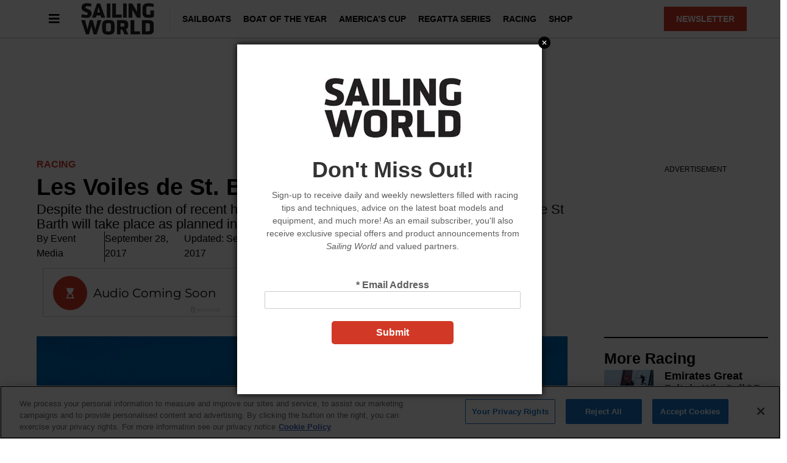

--- FILE ---
content_type: text/html; charset=UTF-8
request_url: https://www.sailingworld.com/racing/les-voiles-de-st-barth-on-for-2018/
body_size: 22172
content:
<!doctype html>
<html lang="en-US" prefix="og: https://ogp.me/ns#">
<head>
	<meta charset="UTF-8">
	<meta name="viewport" content="width=device-width, initial-scale=1">
	<link rel="profile" href="https://gmpg.org/xfn/11">
	
<script src="https://cdn.cookielaw.org/scripttemplates/otSDKStub.js" type="text/javascript" charset="UTF-8" data-domain-script="018f076f-68a8-760f-9397-4ded78bfdc09"></script>
<script src="https://cdn.cookielaw.org/opt-out/otCCPAiab.js" type="text/javascript" charset="UTF-8" ccpa-opt-out-ids="C0004,C0005,BG5" ccpa-opt-out-geo="ca" ccpa-opt-out-lspa="true"></script>

<script type="text/javascript">
function OptanonWrapper() { }
</script>

<script async src="https://securepubads.g.doubleclick.net/tag/js/gpt.js"></script>
<script>
	!function (a9, a, p, s, t, A, g) {
		if (a[a9]) return;

		function q(c, r) {
			a[a9]._Q.push([ c, r ])
		}

		a[a9] = {
			init: function () {
				q("i", arguments)
			}, fetchBids: function () {
				q("f", arguments)
			}, setDisplayBids: function () {
			}, targetingKeys: function () {
				return []
			}, _Q: []
		};
		A = p.createElement(s);
		A.async = !0;
		A.src = t;
		g = p.getElementsByTagName(s)[0];
		g.parentNode.insertBefore(A, g)
	}("apstag", window, document, "script", "//c.amazon-adsystem.com/aax2/apstag.js");

	var privacyCookie = '1YNY';
	if (typeof usPrivacyCookie !== "undefined" && usPrivacyCookie.get() !== null) {
		privacyCookie = usPrivacyCookie.get();
	}

	apstag.init({
		pubID: '3214',
		adServer: 'googletag',
		simplerGPT: true,
		params: {
			us_privacy: privacyCookie
		}
	});

	window.googletag = window.googletag || {cmd: []};
	googletag.cmd.push(function () {
		headerSlots = [];

				// -- top ad
		var topMapping = googletag.sizeMapping()
			.addSize([ 970, 0 ], [ [ 728, 90 ], [ 970, 250 ] ])
			.addSize([ 728, 0 ], [ [ 728, 90 ] ])
			.addSize([ 0, 0 ], [ 320, 50 ])
			.build();

		var topAdSlot = googletag
			.defineSlot(
				'/22595167374/sailingworld',
				[ [ 728, 90 ], [ 970, 250 ] ],
				'gpt-passback'
			)
			.setTargeting('pos', 'top')
			.addService(googletag.pubads())
			.defineSizeMapping(topMapping);

		headerSlots.push(topAdSlot);
		
		
				// -- right rail 1
		var rightRailMapping = googletag.sizeMapping()
			.addSize([ 1025, 0 ], [ [ 300, 250 ], [ 300, 600 ] ])
			.addSize([ 0, 0 ], [])
			.build();

		var rightRail1 = googletag
			.defineSlot(
				'/22595167374/sailingworld',
				[ [ 300, 250 ], [ 300, 600 ] ],
				'gpt-passback-right1')
			.setTargeting('pos', 'rightrail1')
			.addService(googletag.pubads())
			.defineSizeMapping(rightRailMapping);

		headerSlots.push(rightRail1);
		
		var outOfPageSlot = googletag
			.defineOutOfPageSlot('/22595167374/sailingworld', 'out-of-page-ad')
			.addService(googletag.pubads());

		headerSlots.push(outOfPageSlot);

		var queryString = window.location.search;
		var urlParams = new URLSearchParams(queryString);

		var pubAdsService = googletag.pubads()
			.setTargeting('category', ["Racing"])
		.setTargeting('nid', '67493')
			.setTargeting('kw', ["Les Voiles De Saint Barth","News","Sailboat Racing"])
			.setTargeting('sponsored', "false");

		function bonnierAddUtm(pubAdsService, param) {
			var paramValue = urlParams.get(param);
			if (paramValue) {
				pubAdsService.setTargeting(param, paramValue);
			}
		}

		bonnierAddUtm(pubAdsService, 'utm_campaign');
		bonnierAddUtm(pubAdsService, 'utm_medium');
		bonnierAddUtm(pubAdsService, 'utm_content');
		bonnierAddUtm(pubAdsService, 'utm_source');

		googletag.pubads().disableInitialLoad();
		googletag.pubads().enableSingleRequest();
		googletag.pubads().setCentering(true);
		googletag.enableServices();

		googletag.cmd.push(function () {
			var REFRESH_KEY = 'Refresh';
			var REFRESH_VALUE = 'True';
			var SECONDS_TO_WAIT_AFTER_VIEWABILITY = 30;

			googletag.pubads().addEventListener('impressionViewable', function (event) {
				var slot = event.slot;

				if (slot.getSlotElementId() != 'out-of-page-ad') {

					setTimeout(function () {
						slot.setTargeting(REFRESH_KEY, REFRESH_VALUE);

						// Below we're doing fetchBids as recommend by Amazon's docs:
						// https://ams.amazon.com/webpublisher/uam/docs/web-integration-documentation/best-practices.html
						apstag.fetchBids(
							{slots: [ slot ], timeout: 2000},
							function (bids) {
								apstag.setDisplayBids();
								googletag.pubads().refresh([ slot ]);
							}
						);
					}, SECONDS_TO_WAIT_AFTER_VIEWABILITY * 1000);
				}
			});

		});

		apstag.fetchBids(
			{slots: headerSlots, timeout: 2000},
			function (bids) {
				apstag.setDisplayBids();
				googletag.pubads().refresh(headerSlots);
			}
		);
	});

	googletag.cmd.push(function () {
		renderLazyAds(); // Initial check in case an ad is in the view port.

		function debounce(method, delay) {
			clearTimeout(method._tId);
			method._tId = setTimeout(function () {
				method();
			}, delay);
		}

		window.addEventListener('scroll', function (e) {
			debounce(renderLazyAds, 50);
		}, false);
	})

	lazyAds = [];
	var checkingLazyAds = false;

	function renderLazyAds() {
		if (checkingLazyAds) {
			return;
		}

		checkingLazyAds = true;

		var i = lazyAds.length;
		while (i--) {
			var currentScroll = document.scrollingElement.scrollTop;
			var element = document.getElementById(lazyAds[i].id);

			if ((currentScroll > element.getBoundingClientRect().top - 800)) {
				lazyAds[i].callback();
				lazyAds.splice(i, 1);
			}
		}

		checkingLazyAds = false;
	}
</script>
	<style>img:is([sizes="auto" i], [sizes^="auto," i]) { contain-intrinsic-size: 3000px 1500px }</style>
	
<!-- Search Engine Optimization by Rank Math - https://rankmath.com/ -->
<title>Les Voiles de St. Barth on for 2018 | Sailing World</title>
<meta name="description" content="Despite the destruction of recent hurricanes to the Caribbean Islands, the Les Voiles de St Barth will take place as planned in 2018."/>
<meta name="robots" content="follow, index, max-snippet:-1, max-video-preview:-1, max-image-preview:large"/>
<link rel="canonical" href="https://www.sailingworld.com/racing/les-voiles-de-st-barth-on-for-2018/" />
<meta property="og:locale" content="en_US" />
<meta property="og:type" content="article" />
<meta property="og:title" content="Les Voiles de St. Barth on for 2018 | Sailing World" />
<meta property="og:description" content="Despite the destruction of recent hurricanes to the Caribbean Islands, the Les Voiles de St Barth will take place as planned in 2018." />
<meta property="og:url" content="https://www.sailingworld.com/racing/les-voiles-de-st-barth-on-for-2018/" />
<meta property="og:site_name" content="Sailing World" />
<meta property="article:publisher" content="https://www.facebook.com/sailingworld/" />
<meta property="article:tag" content="Les Voiles De Saint Barth" />
<meta property="article:tag" content="News" />
<meta property="article:tag" content="Sailboat Racing" />
<meta property="article:section" content="Racing" />
<meta property="og:updated_time" content="2023-05-06T22:07:23-04:00" />
<meta property="og:image" content="https://www.sailingworld.com/wp-content/uploads/2021/09/voiles-2018-amont_1_609-1024x683.jpg" />
<meta property="og:image:secure_url" content="https://www.sailingworld.com/wp-content/uploads/2021/09/voiles-2018-amont_1_609-1024x683.jpg" />
<meta property="og:image:width" content="800" />
<meta property="og:image:height" content="534" />
<meta property="og:image:alt" content="Les Voiles de St. Barth on for 2018" />
<meta property="og:image:type" content="image/jpeg" />
<meta property="article:published_time" content="2017-09-28T18:15:57-04:00" />
<meta property="article:modified_time" content="2023-05-06T22:07:23-04:00" />
<meta name="twitter:card" content="summary_large_image" />
<meta name="twitter:title" content="Les Voiles de St. Barth on for 2018 | Sailing World" />
<meta name="twitter:description" content="Despite the destruction of recent hurricanes to the Caribbean Islands, the Les Voiles de St Barth will take place as planned in 2018." />
<meta name="twitter:site" content="@SailingWorldMag" />
<meta name="twitter:creator" content="@SailingWorldMag" />
<meta name="twitter:image" content="https://www.sailingworld.com/wp-content/uploads/2021/09/voiles-2018-amont_1_609-1024x683.jpg" />
<meta name="twitter:label1" content="Written by" />
<meta name="twitter:data1" content="Event Media" />
<meta name="twitter:label2" content="Time to read" />
<meta name="twitter:data2" content="2 minutes" />
<script type="application/ld+json" class="rank-math-schema">{"@context":"https://schema.org","@graph":[{"@type":"Organization","@id":"https://www.sailingworld.com/#organization","name":"Sailing World","sameAs":["https://www.facebook.com/sailingworld/","https://twitter.com/SailingWorldMag","https://www.youtube.com/user/sailingworldmag","https://www.instagram.com/sailingworldmag/"],"logo":{"@type":"ImageObject","@id":"https://www.sailingworld.com/#logo","url":"https://www.sailingworld.com-content/uploads/2021/10/cropped-SLW-New-Logo.jpg","contentUrl":"https://www.sailingworld.com-content/uploads/2021/10/cropped-SLW-New-Logo.jpg","caption":"Sailing World","inLanguage":"en-US","width":"943","height":"410"}},{"@type":"WebSite","@id":"https://www.sailingworld.com/#website","url":"https://www.sailingworld.com","name":"Sailing World","alternateName":"Sailing World Magazine","publisher":{"@id":"https://www.sailingworld.com/#organization"},"inLanguage":"en-US"},{"@type":"ImageObject","@id":"https://www.sailingworld.com/wp-content/uploads/2021/09/voiles-2018-amont_1_609.jpg","url":"https://www.sailingworld.com/wp-content/uploads/2021/09/voiles-2018-amont_1_609.jpg","width":"2425","height":"1617","inLanguage":"en-US"},{"@type":"BreadcrumbList","@id":"https://www.sailingworld.com/racing/les-voiles-de-st-barth-on-for-2018/#breadcrumb","itemListElement":[{"@type":"ListItem","position":"1","item":{"@id":"https://www.sailingworld.com","name":"Home"}},{"@type":"ListItem","position":"2","item":{"@id":"https://www.sailingworld.com/category/racing/","name":"Racing"}},{"@type":"ListItem","position":"3","item":{"@id":"https://www.sailingworld.com/racing/les-voiles-de-st-barth-on-for-2018/","name":"Les Voiles de St. Barth on for 2018"}}]},{"@type":"WebPage","@id":"https://www.sailingworld.com/racing/les-voiles-de-st-barth-on-for-2018/#webpage","url":"https://www.sailingworld.com/racing/les-voiles-de-st-barth-on-for-2018/","name":"Les Voiles de St. Barth on for 2018 | Sailing World","datePublished":"2017-09-28T18:15:57-04:00","dateModified":"2023-05-06T22:07:23-04:00","isPartOf":{"@id":"https://www.sailingworld.com/#website"},"primaryImageOfPage":{"@id":"https://www.sailingworld.com/wp-content/uploads/2021/09/voiles-2018-amont_1_609.jpg"},"inLanguage":"en-US","breadcrumb":{"@id":"https://www.sailingworld.com/racing/les-voiles-de-st-barth-on-for-2018/#breadcrumb"}},{"@type":"Person","@id":"https://www.sailingworld.com/racing/les-voiles-de-st-barth-on-for-2018/#author","name":"Event Media","image":{"@type":"ImageObject","@id":"https://secure.gravatar.com/avatar/d574111f185a990f22a015a64a1881261748a887d1d0738e71de65849c62f243?s=96&amp;d=mm&amp;r=g","url":"https://secure.gravatar.com/avatar/d574111f185a990f22a015a64a1881261748a887d1d0738e71de65849c62f243?s=96&amp;d=mm&amp;r=g","caption":"Event Media","inLanguage":"en-US"},"sameAs":["http://hydra0.wpengine.com"],"worksFor":{"@id":"https://www.sailingworld.com/#organization"}},{"@type":"Article","headline":"Les Voiles de St. Barth on for 2018 | Sailing World","datePublished":"2017-09-28T18:15:57-04:00","dateModified":"2023-05-06T22:07:23-04:00","articleSection":"Racing","author":{"@id":"https://www.sailingworld.com/racing/les-voiles-de-st-barth-on-for-2018/#author","name":"Event Media"},"publisher":{"@id":"https://www.sailingworld.com/#organization"},"description":"Despite the destruction of recent hurricanes to the Caribbean Islands, the Les Voiles de St Barth will take place as planned in 2018.","name":"Les Voiles de St. Barth on for 2018 | Sailing World","@id":"https://www.sailingworld.com/racing/les-voiles-de-st-barth-on-for-2018/#richSnippet","isPartOf":{"@id":"https://www.sailingworld.com/racing/les-voiles-de-st-barth-on-for-2018/#webpage"},"image":{"@id":"https://www.sailingworld.com/wp-content/uploads/2021/09/voiles-2018-amont_1_609.jpg"},"inLanguage":"en-US","mainEntityOfPage":{"@id":"https://www.sailingworld.com/racing/les-voiles-de-st-barth-on-for-2018/#webpage"}}]}</script>
<!-- /Rank Math WordPress SEO plugin -->

<link rel="alternate" type="application/rss+xml" title="Sailing World &raquo; Feed" href="https://www.sailingworld.com/feed/" />
<link rel="alternate" type="application/rss+xml" title="Sailing World &raquo; Comments Feed" href="https://www.sailingworld.com/comments/feed/" />
<script>
window._wpemojiSettings = {"baseUrl":"https:\/\/s.w.org\/images\/core\/emoji\/16.0.1\/72x72\/","ext":".png","svgUrl":"https:\/\/s.w.org\/images\/core\/emoji\/16.0.1\/svg\/","svgExt":".svg","source":{"concatemoji":"https:\/\/www.sailingworld.com\/wp-includes\/js\/wp-emoji-release.min.js?ver=6.8.3"}};
/*! This file is auto-generated */
!function(s,n){var o,i,e;function c(e){try{var t={supportTests:e,timestamp:(new Date).valueOf()};sessionStorage.setItem(o,JSON.stringify(t))}catch(e){}}function p(e,t,n){e.clearRect(0,0,e.canvas.width,e.canvas.height),e.fillText(t,0,0);var t=new Uint32Array(e.getImageData(0,0,e.canvas.width,e.canvas.height).data),a=(e.clearRect(0,0,e.canvas.width,e.canvas.height),e.fillText(n,0,0),new Uint32Array(e.getImageData(0,0,e.canvas.width,e.canvas.height).data));return t.every(function(e,t){return e===a[t]})}function u(e,t){e.clearRect(0,0,e.canvas.width,e.canvas.height),e.fillText(t,0,0);for(var n=e.getImageData(16,16,1,1),a=0;a<n.data.length;a++)if(0!==n.data[a])return!1;return!0}function f(e,t,n,a){switch(t){case"flag":return n(e,"\ud83c\udff3\ufe0f\u200d\u26a7\ufe0f","\ud83c\udff3\ufe0f\u200b\u26a7\ufe0f")?!1:!n(e,"\ud83c\udde8\ud83c\uddf6","\ud83c\udde8\u200b\ud83c\uddf6")&&!n(e,"\ud83c\udff4\udb40\udc67\udb40\udc62\udb40\udc65\udb40\udc6e\udb40\udc67\udb40\udc7f","\ud83c\udff4\u200b\udb40\udc67\u200b\udb40\udc62\u200b\udb40\udc65\u200b\udb40\udc6e\u200b\udb40\udc67\u200b\udb40\udc7f");case"emoji":return!a(e,"\ud83e\udedf")}return!1}function g(e,t,n,a){var r="undefined"!=typeof WorkerGlobalScope&&self instanceof WorkerGlobalScope?new OffscreenCanvas(300,150):s.createElement("canvas"),o=r.getContext("2d",{willReadFrequently:!0}),i=(o.textBaseline="top",o.font="600 32px Arial",{});return e.forEach(function(e){i[e]=t(o,e,n,a)}),i}function t(e){var t=s.createElement("script");t.src=e,t.defer=!0,s.head.appendChild(t)}"undefined"!=typeof Promise&&(o="wpEmojiSettingsSupports",i=["flag","emoji"],n.supports={everything:!0,everythingExceptFlag:!0},e=new Promise(function(e){s.addEventListener("DOMContentLoaded",e,{once:!0})}),new Promise(function(t){var n=function(){try{var e=JSON.parse(sessionStorage.getItem(o));if("object"==typeof e&&"number"==typeof e.timestamp&&(new Date).valueOf()<e.timestamp+604800&&"object"==typeof e.supportTests)return e.supportTests}catch(e){}return null}();if(!n){if("undefined"!=typeof Worker&&"undefined"!=typeof OffscreenCanvas&&"undefined"!=typeof URL&&URL.createObjectURL&&"undefined"!=typeof Blob)try{var e="postMessage("+g.toString()+"("+[JSON.stringify(i),f.toString(),p.toString(),u.toString()].join(",")+"));",a=new Blob([e],{type:"text/javascript"}),r=new Worker(URL.createObjectURL(a),{name:"wpTestEmojiSupports"});return void(r.onmessage=function(e){c(n=e.data),r.terminate(),t(n)})}catch(e){}c(n=g(i,f,p,u))}t(n)}).then(function(e){for(var t in e)n.supports[t]=e[t],n.supports.everything=n.supports.everything&&n.supports[t],"flag"!==t&&(n.supports.everythingExceptFlag=n.supports.everythingExceptFlag&&n.supports[t]);n.supports.everythingExceptFlag=n.supports.everythingExceptFlag&&!n.supports.flag,n.DOMReady=!1,n.readyCallback=function(){n.DOMReady=!0}}).then(function(){return e}).then(function(){var e;n.supports.everything||(n.readyCallback(),(e=n.source||{}).concatemoji?t(e.concatemoji):e.wpemoji&&e.twemoji&&(t(e.twemoji),t(e.wpemoji)))}))}((window,document),window._wpemojiSettings);
</script>
<style id='wp-emoji-styles-inline-css'>

	img.wp-smiley, img.emoji {
		display: inline !important;
		border: none !important;
		box-shadow: none !important;
		height: 1em !important;
		width: 1em !important;
		margin: 0 0.07em !important;
		vertical-align: -0.1em !important;
		background: none !important;
		padding: 0 !important;
	}
</style>
<link rel='stylesheet' id='wp-block-library-css' href='https://www.sailingworld.com/wp-includes/css/dist/block-library/style.min.css?ver=6.8.3' media='all' />
<style id='classic-theme-styles-inline-css'>
/*! This file is auto-generated */
.wp-block-button__link{color:#fff;background-color:#32373c;border-radius:9999px;box-shadow:none;text-decoration:none;padding:calc(.667em + 2px) calc(1.333em + 2px);font-size:1.125em}.wp-block-file__button{background:#32373c;color:#fff;text-decoration:none}
</style>
<style id='rank-math-toc-block-style-inline-css'>
.wp-block-rank-math-toc-block nav ol{counter-reset:item}.wp-block-rank-math-toc-block nav ol li{display:block}.wp-block-rank-math-toc-block nav ol li:before{content:counters(item, ".") ". ";counter-increment:item}

</style>
<style id='global-styles-inline-css'>
:root{--wp--preset--aspect-ratio--square: 1;--wp--preset--aspect-ratio--4-3: 4/3;--wp--preset--aspect-ratio--3-4: 3/4;--wp--preset--aspect-ratio--3-2: 3/2;--wp--preset--aspect-ratio--2-3: 2/3;--wp--preset--aspect-ratio--16-9: 16/9;--wp--preset--aspect-ratio--9-16: 9/16;--wp--preset--color--black: #000000;--wp--preset--color--cyan-bluish-gray: #abb8c3;--wp--preset--color--white: #ffffff;--wp--preset--color--pale-pink: #f78da7;--wp--preset--color--vivid-red: #cf2e2e;--wp--preset--color--luminous-vivid-orange: #ff6900;--wp--preset--color--luminous-vivid-amber: #fcb900;--wp--preset--color--light-green-cyan: #7bdcb5;--wp--preset--color--vivid-green-cyan: #00d084;--wp--preset--color--pale-cyan-blue: #8ed1fc;--wp--preset--color--vivid-cyan-blue: #0693e3;--wp--preset--color--vivid-purple: #9b51e0;--wp--preset--gradient--vivid-cyan-blue-to-vivid-purple: linear-gradient(135deg,rgba(6,147,227,1) 0%,rgb(155,81,224) 100%);--wp--preset--gradient--light-green-cyan-to-vivid-green-cyan: linear-gradient(135deg,rgb(122,220,180) 0%,rgb(0,208,130) 100%);--wp--preset--gradient--luminous-vivid-amber-to-luminous-vivid-orange: linear-gradient(135deg,rgba(252,185,0,1) 0%,rgba(255,105,0,1) 100%);--wp--preset--gradient--luminous-vivid-orange-to-vivid-red: linear-gradient(135deg,rgba(255,105,0,1) 0%,rgb(207,46,46) 100%);--wp--preset--gradient--very-light-gray-to-cyan-bluish-gray: linear-gradient(135deg,rgb(238,238,238) 0%,rgb(169,184,195) 100%);--wp--preset--gradient--cool-to-warm-spectrum: linear-gradient(135deg,rgb(74,234,220) 0%,rgb(151,120,209) 20%,rgb(207,42,186) 40%,rgb(238,44,130) 60%,rgb(251,105,98) 80%,rgb(254,248,76) 100%);--wp--preset--gradient--blush-light-purple: linear-gradient(135deg,rgb(255,206,236) 0%,rgb(152,150,240) 100%);--wp--preset--gradient--blush-bordeaux: linear-gradient(135deg,rgb(254,205,165) 0%,rgb(254,45,45) 50%,rgb(107,0,62) 100%);--wp--preset--gradient--luminous-dusk: linear-gradient(135deg,rgb(255,203,112) 0%,rgb(199,81,192) 50%,rgb(65,88,208) 100%);--wp--preset--gradient--pale-ocean: linear-gradient(135deg,rgb(255,245,203) 0%,rgb(182,227,212) 50%,rgb(51,167,181) 100%);--wp--preset--gradient--electric-grass: linear-gradient(135deg,rgb(202,248,128) 0%,rgb(113,206,126) 100%);--wp--preset--gradient--midnight: linear-gradient(135deg,rgb(2,3,129) 0%,rgb(40,116,252) 100%);--wp--preset--font-size--small: 13px;--wp--preset--font-size--medium: 20px;--wp--preset--font-size--large: 36px;--wp--preset--font-size--x-large: 42px;--wp--preset--spacing--20: 0.44rem;--wp--preset--spacing--30: 0.67rem;--wp--preset--spacing--40: 1rem;--wp--preset--spacing--50: 1.5rem;--wp--preset--spacing--60: 2.25rem;--wp--preset--spacing--70: 3.38rem;--wp--preset--spacing--80: 5.06rem;--wp--preset--shadow--natural: 6px 6px 9px rgba(0, 0, 0, 0.2);--wp--preset--shadow--deep: 12px 12px 50px rgba(0, 0, 0, 0.4);--wp--preset--shadow--sharp: 6px 6px 0px rgba(0, 0, 0, 0.2);--wp--preset--shadow--outlined: 6px 6px 0px -3px rgba(255, 255, 255, 1), 6px 6px rgba(0, 0, 0, 1);--wp--preset--shadow--crisp: 6px 6px 0px rgba(0, 0, 0, 1);}:where(.is-layout-flex){gap: 0.5em;}:where(.is-layout-grid){gap: 0.5em;}body .is-layout-flex{display: flex;}.is-layout-flex{flex-wrap: wrap;align-items: center;}.is-layout-flex > :is(*, div){margin: 0;}body .is-layout-grid{display: grid;}.is-layout-grid > :is(*, div){margin: 0;}:where(.wp-block-columns.is-layout-flex){gap: 2em;}:where(.wp-block-columns.is-layout-grid){gap: 2em;}:where(.wp-block-post-template.is-layout-flex){gap: 1.25em;}:where(.wp-block-post-template.is-layout-grid){gap: 1.25em;}.has-black-color{color: var(--wp--preset--color--black) !important;}.has-cyan-bluish-gray-color{color: var(--wp--preset--color--cyan-bluish-gray) !important;}.has-white-color{color: var(--wp--preset--color--white) !important;}.has-pale-pink-color{color: var(--wp--preset--color--pale-pink) !important;}.has-vivid-red-color{color: var(--wp--preset--color--vivid-red) !important;}.has-luminous-vivid-orange-color{color: var(--wp--preset--color--luminous-vivid-orange) !important;}.has-luminous-vivid-amber-color{color: var(--wp--preset--color--luminous-vivid-amber) !important;}.has-light-green-cyan-color{color: var(--wp--preset--color--light-green-cyan) !important;}.has-vivid-green-cyan-color{color: var(--wp--preset--color--vivid-green-cyan) !important;}.has-pale-cyan-blue-color{color: var(--wp--preset--color--pale-cyan-blue) !important;}.has-vivid-cyan-blue-color{color: var(--wp--preset--color--vivid-cyan-blue) !important;}.has-vivid-purple-color{color: var(--wp--preset--color--vivid-purple) !important;}.has-black-background-color{background-color: var(--wp--preset--color--black) !important;}.has-cyan-bluish-gray-background-color{background-color: var(--wp--preset--color--cyan-bluish-gray) !important;}.has-white-background-color{background-color: var(--wp--preset--color--white) !important;}.has-pale-pink-background-color{background-color: var(--wp--preset--color--pale-pink) !important;}.has-vivid-red-background-color{background-color: var(--wp--preset--color--vivid-red) !important;}.has-luminous-vivid-orange-background-color{background-color: var(--wp--preset--color--luminous-vivid-orange) !important;}.has-luminous-vivid-amber-background-color{background-color: var(--wp--preset--color--luminous-vivid-amber) !important;}.has-light-green-cyan-background-color{background-color: var(--wp--preset--color--light-green-cyan) !important;}.has-vivid-green-cyan-background-color{background-color: var(--wp--preset--color--vivid-green-cyan) !important;}.has-pale-cyan-blue-background-color{background-color: var(--wp--preset--color--pale-cyan-blue) !important;}.has-vivid-cyan-blue-background-color{background-color: var(--wp--preset--color--vivid-cyan-blue) !important;}.has-vivid-purple-background-color{background-color: var(--wp--preset--color--vivid-purple) !important;}.has-black-border-color{border-color: var(--wp--preset--color--black) !important;}.has-cyan-bluish-gray-border-color{border-color: var(--wp--preset--color--cyan-bluish-gray) !important;}.has-white-border-color{border-color: var(--wp--preset--color--white) !important;}.has-pale-pink-border-color{border-color: var(--wp--preset--color--pale-pink) !important;}.has-vivid-red-border-color{border-color: var(--wp--preset--color--vivid-red) !important;}.has-luminous-vivid-orange-border-color{border-color: var(--wp--preset--color--luminous-vivid-orange) !important;}.has-luminous-vivid-amber-border-color{border-color: var(--wp--preset--color--luminous-vivid-amber) !important;}.has-light-green-cyan-border-color{border-color: var(--wp--preset--color--light-green-cyan) !important;}.has-vivid-green-cyan-border-color{border-color: var(--wp--preset--color--vivid-green-cyan) !important;}.has-pale-cyan-blue-border-color{border-color: var(--wp--preset--color--pale-cyan-blue) !important;}.has-vivid-cyan-blue-border-color{border-color: var(--wp--preset--color--vivid-cyan-blue) !important;}.has-vivid-purple-border-color{border-color: var(--wp--preset--color--vivid-purple) !important;}.has-vivid-cyan-blue-to-vivid-purple-gradient-background{background: var(--wp--preset--gradient--vivid-cyan-blue-to-vivid-purple) !important;}.has-light-green-cyan-to-vivid-green-cyan-gradient-background{background: var(--wp--preset--gradient--light-green-cyan-to-vivid-green-cyan) !important;}.has-luminous-vivid-amber-to-luminous-vivid-orange-gradient-background{background: var(--wp--preset--gradient--luminous-vivid-amber-to-luminous-vivid-orange) !important;}.has-luminous-vivid-orange-to-vivid-red-gradient-background{background: var(--wp--preset--gradient--luminous-vivid-orange-to-vivid-red) !important;}.has-very-light-gray-to-cyan-bluish-gray-gradient-background{background: var(--wp--preset--gradient--very-light-gray-to-cyan-bluish-gray) !important;}.has-cool-to-warm-spectrum-gradient-background{background: var(--wp--preset--gradient--cool-to-warm-spectrum) !important;}.has-blush-light-purple-gradient-background{background: var(--wp--preset--gradient--blush-light-purple) !important;}.has-blush-bordeaux-gradient-background{background: var(--wp--preset--gradient--blush-bordeaux) !important;}.has-luminous-dusk-gradient-background{background: var(--wp--preset--gradient--luminous-dusk) !important;}.has-pale-ocean-gradient-background{background: var(--wp--preset--gradient--pale-ocean) !important;}.has-electric-grass-gradient-background{background: var(--wp--preset--gradient--electric-grass) !important;}.has-midnight-gradient-background{background: var(--wp--preset--gradient--midnight) !important;}.has-small-font-size{font-size: var(--wp--preset--font-size--small) !important;}.has-medium-font-size{font-size: var(--wp--preset--font-size--medium) !important;}.has-large-font-size{font-size: var(--wp--preset--font-size--large) !important;}.has-x-large-font-size{font-size: var(--wp--preset--font-size--x-large) !important;}
:where(.wp-block-post-template.is-layout-flex){gap: 1.25em;}:where(.wp-block-post-template.is-layout-grid){gap: 1.25em;}
:where(.wp-block-columns.is-layout-flex){gap: 2em;}:where(.wp-block-columns.is-layout-grid){gap: 2em;}
:root :where(.wp-block-pullquote){font-size: 1.5em;line-height: 1.6;}
</style>
<link rel='stylesheet' id='bonnier-ads-style-css' href='https://www.sailingworld.com/wp-content/plugins/bonnier-ads/css/base.css?ver=1.0.12' media='all' />
<link rel='stylesheet' id='hello-elementor-css' href='https://www.sailingworld.com/wp-content/themes/hello-elementor/style.min.css?ver=3.0.1' media='all' />
<link rel='stylesheet' id='hello-elementor-theme-style-css' href='https://www.sailingworld.com/wp-content/themes/hello-elementor/theme.min.css?ver=3.0.1' media='all' />
<link rel='stylesheet' id='hello-elementor-header-footer-css' href='https://www.sailingworld.com/wp-content/themes/hello-elementor/header-footer.min.css?ver=3.0.1' media='all' />
<link rel='stylesheet' id='elementor-frontend-css' href='https://www.sailingworld.com/wp-content/plugins/elementor/assets/css/frontend.min.css?ver=3.29.2' media='all' />
<link rel='stylesheet' id='widget-image-css' href='https://www.sailingworld.com/wp-content/plugins/elementor/assets/css/widget-image.min.css?ver=3.29.2' media='all' />
<link rel='stylesheet' id='widget-nav-menu-css' href='https://www.sailingworld.com/wp-content/plugins/elementor-pro/assets/css/widget-nav-menu.min.css?ver=3.29.2' media='all' />
<link rel='stylesheet' id='e-sticky-css' href='https://www.sailingworld.com/wp-content/plugins/elementor-pro/assets/css/modules/sticky.min.css?ver=3.29.2' media='all' />
<link rel='stylesheet' id='widget-heading-css' href='https://www.sailingworld.com/wp-content/plugins/elementor/assets/css/widget-heading.min.css?ver=3.29.2' media='all' />
<link rel='stylesheet' id='swiper-css' href='https://www.sailingworld.com/wp-content/plugins/elementor/assets/lib/swiper/v8/css/swiper.min.css?ver=8.4.5' media='all' />
<link rel='stylesheet' id='e-swiper-css' href='https://www.sailingworld.com/wp-content/plugins/elementor/assets/css/conditionals/e-swiper.min.css?ver=3.29.2' media='all' />
<link rel='stylesheet' id='widget-post-info-css' href='https://www.sailingworld.com/wp-content/plugins/elementor-pro/assets/css/widget-post-info.min.css?ver=3.29.2' media='all' />
<link rel='stylesheet' id='widget-icon-list-css' href='https://www.sailingworld.com/wp-content/plugins/elementor/assets/css/widget-icon-list.min.css?ver=3.29.2' media='all' />
<link rel='stylesheet' id='elementor-icons-shared-0-css' href='https://www.sailingworld.com/wp-content/plugins/elementor/assets/lib/font-awesome/css/fontawesome.min.css?ver=5.15.3' media='all' />
<link rel='stylesheet' id='elementor-icons-fa-regular-css' href='https://www.sailingworld.com/wp-content/plugins/elementor/assets/lib/font-awesome/css/regular.min.css?ver=5.15.3' media='all' />
<link rel='stylesheet' id='elementor-icons-fa-solid-css' href='https://www.sailingworld.com/wp-content/plugins/elementor/assets/lib/font-awesome/css/solid.min.css?ver=5.15.3' media='all' />
<link rel='stylesheet' id='widget-share-buttons-css' href='https://www.sailingworld.com/wp-content/plugins/elementor-pro/assets/css/widget-share-buttons.min.css?ver=3.29.2' media='all' />
<link rel='stylesheet' id='e-apple-webkit-css' href='https://www.sailingworld.com/wp-content/plugins/elementor/assets/css/conditionals/apple-webkit.min.css?ver=3.29.2' media='all' />
<link rel='stylesheet' id='elementor-icons-fa-brands-css' href='https://www.sailingworld.com/wp-content/plugins/elementor/assets/lib/font-awesome/css/brands.min.css?ver=5.15.3' media='all' />
<link rel='stylesheet' id='widget-divider-css' href='https://www.sailingworld.com/wp-content/plugins/elementor/assets/css/widget-divider.min.css?ver=3.29.2' media='all' />
<link rel='stylesheet' id='widget-posts-css' href='https://www.sailingworld.com/wp-content/plugins/elementor-pro/assets/css/widget-posts.min.css?ver=3.29.2' media='all' />
<link rel='stylesheet' id='elementor-icons-css' href='https://www.sailingworld.com/wp-content/plugins/elementor/assets/lib/eicons/css/elementor-icons.min.css?ver=5.40.0' media='all' />
<link rel='stylesheet' id='elementor-post-76269-css' href='https://www.sailingworld.com/wp-content/uploads/elementor/css/post-76269.css?ver=1759955915' media='all' />
<link rel='stylesheet' id='elementor-post-74161-css' href='https://www.sailingworld.com/wp-content/uploads/elementor/css/post-74161.css?ver=1759955916' media='all' />
<link rel='stylesheet' id='elementor-post-76275-css' href='https://www.sailingworld.com/wp-content/uploads/elementor/css/post-76275.css?ver=1768235513' media='all' />
<link rel='stylesheet' id='elementor-post-76281-css' href='https://www.sailingworld.com/wp-content/uploads/elementor/css/post-76281.css?ver=1759955988' media='all' />
<link rel='stylesheet' id='chld_thm_cfg_child-css' href='https://www.sailingworld.com/wp-content/themes/hydra-child/style.css?ver=6.8.3' media='all' />
<link rel='stylesheet' id='eael-general-css' href='https://www.sailingworld.com/wp-content/plugins/essential-addons-for-elementor-lite/assets/front-end/css/view/general.min.css?ver=6.1.19' media='all' />
<link rel='stylesheet' id='elementor-gf-local-raleway-css' href='https://www.sailingworld.com-content/uploads/elementor/google-fonts/css/raleway.css?ver=1750791731' media='all' />
<link rel='stylesheet' id='elementor-gf-local-opensans-css' href='https://www.sailingworld.com-content/uploads/elementor/google-fonts/css/opensans.css?ver=1750791749' media='all' />
<link rel='stylesheet' id='elementor-gf-local-ptserif-css' href='https://www.sailingworld.com-content/uploads/elementor/google-fonts/css/ptserif.css?ver=1750791756' media='all' />
<link rel='stylesheet' id='elementor-gf-local-roboto-css' href='https://www.sailingworld.com-content/uploads/elementor/google-fonts/css/roboto.css?ver=1750791816' media='all' />
<script src="https://www.sailingworld.com/wp-includes/js/jquery/jquery.min.js?ver=3.7.1" id="jquery-core-js"></script>
<script src="https://www.sailingworld.com/wp-includes/js/jquery/jquery-migrate.min.js?ver=3.4.1" id="jquery-migrate-js"></script>
<link rel="https://api.w.org/" href="https://www.sailingworld.com/wp-json/" /><link rel="alternate" title="JSON" type="application/json" href="https://www.sailingworld.com/wp-json/wp/v2/posts/67493" /><link rel="EditURI" type="application/rsd+xml" title="RSD" href="https://www.sailingworld.com/xmlrpc.php?rsd" />
<link rel='shortlink' href='https://www.sailingworld.com/?p=67493' />
<link rel="alternate" title="oEmbed (JSON)" type="application/json+oembed" href="https://www.sailingworld.com/wp-json/oembed/1.0/embed?url=https%3A%2F%2Fwww.sailingworld.com%2Fracing%2Fles-voiles-de-st-barth-on-for-2018%2F" />
<link rel="alternate" title="oEmbed (XML)" type="text/xml+oembed" href="https://www.sailingworld.com/wp-json/oembed/1.0/embed?url=https%3A%2F%2Fwww.sailingworld.com%2Fracing%2Fles-voiles-de-st-barth-on-for-2018%2F&#038;format=xml" />
  <script>
    window.dataLayer = window.dataLayer || [];
    window.dataLayer.push({'author': 'Event Media'});
    window.dataLayer.push({'categories': 'Racing'});
    window.dataLayer.push({'tags': 'Les Voiles De Saint Barth,News,Sailboat Racing'});
    console.log(window.dataLayer);
  </script>			<script>
				jQuery(window).on('elementor/frontend/init', function () { //wait for elementor to load
					elementorFrontend.on('components:init', function () { //wait for elementor pro to load
						setTimeout(() => {
							elementorProFrontend.modules.popup.showPopup({id: 0 });
						}, 500); // Delay half a second. Elementor document doesn't fully load sometimes.
					});
				});
			</script>
			<meta name="generator" content="Elementor 3.29.2; features: additional_custom_breakpoints, e_local_google_fonts; settings: css_print_method-external, google_font-enabled, font_display-auto">
<script src="https://r143.sailingworld.com/script.js" async></script>
<!-- Google Tag Manager (Firecrown Version) -->
<script>(function(w,d,s,l,i){w[l]=w[l]||[];w[l].push({'gtm.start':
new Date().getTime(),event:'gtm.js'});var f=d.getElementsByTagName(s)[0],
j=d.createElement(s),dl=l!='dataLayer'?'&l='+l:'';j.async=true;j.src=
'https://www.googletagmanager.com/gtm.js?id='+i+dl;f.parentNode.insertBefore(j,f);
})(window,document,'script','dataLayer','GTM-NVTHCNTT');</script>
<!-- End Google Tag Manager (Firecrown Version) -->
<!--Google Tag Manager -->
<script>(function(w,d,s,l,i){w[l]=w[l]||[];w[l].push({'gtm.start':
new Date().getTime(),event:'gtm.js'});var f=d.getElementsByTagName(s)[0],
j=d.createElement(s),dl=l!=='dataLayer'?'&l='+l:'';j.async=true;j.src=
'https://www.googletagmanager.com/gtm.js?id='+i+dl;f.parentNode.insertBefore(j,f);
})(window,document,'script','dataLayer','GTM-W3FLWP');</script>
<!--End Google Tag Manager -->
<script>
jQuery(document).ready(function( $ ) {
	$('#anchor-close').click(function(){
		$('#anchor-ad').remove();
	});
});
</script>
                <style type="text/css">
                    body[class^="guest-author"] a[href=''] {
                        pointer-events: none;
                        color: inherit;
                        text-decoration: inherit;
                    }
                </style>
			<style>
				.e-con.e-parent:nth-of-type(n+4):not(.e-lazyloaded):not(.e-no-lazyload),
				.e-con.e-parent:nth-of-type(n+4):not(.e-lazyloaded):not(.e-no-lazyload) * {
					background-image: none !important;
				}
				@media screen and (max-height: 1024px) {
					.e-con.e-parent:nth-of-type(n+3):not(.e-lazyloaded):not(.e-no-lazyload),
					.e-con.e-parent:nth-of-type(n+3):not(.e-lazyloaded):not(.e-no-lazyload) * {
						background-image: none !important;
					}
				}
				@media screen and (max-height: 640px) {
					.e-con.e-parent:nth-of-type(n+2):not(.e-lazyloaded):not(.e-no-lazyload),
					.e-con.e-parent:nth-of-type(n+2):not(.e-lazyloaded):not(.e-no-lazyload) * {
						background-image: none !important;
					}
				}
			</style>
			<link rel="icon" href="https://www.sailingworld.com/wp-content/uploads/2021/09/favicon-slw.png" sizes="32x32" />
<link rel="icon" href="https://www.sailingworld.com/wp-content/uploads/2021/09/favicon-slw.png" sizes="192x192" />
<link rel="apple-touch-icon" href="https://www.sailingworld.com/wp-content/uploads/2021/09/favicon-slw.png" />
<meta name="msapplication-TileImage" content="https://www.sailingworld.com/wp-content/uploads/2021/09/favicon-slw.png" />
</head>
<body class="wp-singular post-template-default single single-post postid-67493 single-format-standard wp-custom-logo wp-theme-hello-elementor wp-child-theme-hydra-child guest-author-2.5 elementor-default elementor-kit-76269 elementor-page-76281">

<div id="out-of-page-ad" style="width: 0; height: 0;">
  <script>
    googletag.cmd.push(function() {
      googletag.display('out-of-page-ad');
    });
  </script>
</div>
<!-- Google Tag Manager (noscript) (Firecrown Version) -->
<noscript><iframe src="https://www.googletagmanager.com/ns.html?id=GTM-NVTHCNTT"
height="0" width="0" style="display:none;visibility:hidden"></iframe></noscript>
<!-- End Google Tag Manager (noscript) (Firecrown Version) -->
<!-- Google Tag Manager (noscript) -->
<noscript><iframe src="https://www.googletagmanager.com/ns.html?id=GTM-W3FLWP"
height="0" width="0" style="display:none;visibility:hidden"></iframe></noscript>
<!-- End Google Tag Manager (noscript) -->

<a class="skip-link screen-reader-text" href="#content">Skip to content</a>

		<div data-elementor-type="header" data-elementor-id="74161" class="elementor elementor-74161 elementor-location-header" data-elementor-post-type="elementor_library">
					<header class="elementor-section elementor-top-section elementor-element elementor-element-47ec5168 elementor-section-content-middle elementor-section-height-min-height elementor-section-boxed elementor-section-height-default elementor-section-items-middle" data-id="47ec5168" data-element_type="section" data-settings="{&quot;sticky&quot;:&quot;top&quot;,&quot;background_background&quot;:&quot;classic&quot;,&quot;sticky_on&quot;:[&quot;desktop&quot;,&quot;tablet&quot;,&quot;mobile&quot;],&quot;sticky_offset&quot;:0,&quot;sticky_effects_offset&quot;:0,&quot;sticky_anchor_link_offset&quot;:0}">
						<div class="elementor-container elementor-column-gap-default">
					<div class="elementor-column elementor-col-25 elementor-top-column elementor-element elementor-element-60c73682" data-id="60c73682" data-element_type="column">
			<div class="elementor-widget-wrap elementor-element-populated">
						<div class="elementor-element elementor-element-49b40c5e elementor-widget elementor-widget-ucaddon_ue_side_menu" data-id="49b40c5e" data-element_type="widget" data-widget_type="ucaddon_ue_side_menu.default">
				<div class="elementor-widget-container">
					
<!-- start Side Menu -->
<style>/* widget: Side Menu */

#uc_ue_side_menu_elementor_49b40c5e *
{
  box-sizing:border-box;
  -webkit-box-sizing: border-box;
  -moz-box-sizing: border-box;
}

body.uc-menu-push{
  	transition: padding-left 1s, padding-right 1s;
}

#uc_ue_side_menu_elementor_49b40c5e .uc-side-menu-wrapper
{
  position:relative;
}


#uc_ue_side_menu_elementor_49b40c5e .menu-right-open {
	width: 360px;
	top: 0;
	right: 0;
	margin-right: 0px;
	margin-left: 0px;
	transition: 1s;
	z-index: 999999;
	position: fixed;
}

#uc_ue_side_menu_elementor_49b40c5e .menu-right-close {
	width: 360px;
	top: 0;
	right: 0;
	margin-right: -360px;
	transition: 1s;
	z-index: 1;
	height: 100%;
	position: fixed;
}

#uc_ue_side_menu_elementor_49b40c5e .menu-left-open {
	width: 360px;
	top: 0;
	left: 0;
	margin-right: 0px;
	margin-left: 0px;
	transition: 1s;
	z-index: 999999;
	height: 100%;
	position: fixed;
}

#uc_ue_side_menu_elementor_49b40c5e .menu-left-close {
	width: 360px;
	top: 0;
	left: 0;
	margin-left: -360px;
	transition: 1s;
	z-index: 1;
	height: 100%;
	position: fixed;
}

	
#uc_ue_side_menu_elementor_49b40c5e .collapsed .uc-menu-item-pointer:after {
	content: "►";
    display: inline-block;
    background-repeat: no-repeat;
    background-position: center;
    background-size:contain;
    margin:0px 15px;
    vertical-align: middle;
    font-size:10px;
}

#uc_ue_side_menu_elementor_49b40c5e .expanded .uc-menu-item-pointer:after {
	content: "▼";
    display: inline-block;
    background-repeat: no-repeat;
    background-position: center;
    background-size:contain;
    margin:0px 15px;
    vertical-align: middle;
    font-size:10px;
}
 
	






#uc_ue_side_menu_elementor_49b40c5e .uc-side-menu-items
{
  position:relative;
  height:100vh;
  overflow-x: hidden;
  transition:1s;
}

#uc_ue_side_menu_elementor_49b40c5e .open_side_menu
{
  cursor:pointer;
  display:flex;
  align-items:center;
  justify-content:center;
  transition: 0.4s ease;
  position: relative;
  	
}

#uc_ue_side_menu_elementor_49b40c5e .open_side_menu_toggle
{
  position: relative;
  -webkit-box-flex: 0;
  flex: none;
  width: 100%;
  height: 2px;
  display: flex;
  align-items: center;
  justify-content: center;
  transition: all 0.4s ease;
}
#uc_ue_side_menu_elementor_49b40c5e .open_side_menu_toggle:before,
#uc_ue_side_menu_elementor_49b40c5e .open_side_menu_toggle:after {
  content: '';
  position: absolute;
  z-index: 1;
  top: -10px;
  left: 0;
  width: 100%;
  height: 2px;
  background: inherit;
}
	
#uc_ue_side_menu_elementor_49b40c5e .open_side_menu_toggle:after {
  top: 10px;
}

	

#uc_ue_side_menu_elementor_49b40c5e .open_side_menu.uc-close-action .open_side_menu_toggle
{
  -webkit-transform: rotate(90deg);
  transform: rotate(135deg);
}
#uc_ue_side_menu_elementor_49b40c5e .open_side_menu.uc-close-action .open_side_menu_toggle:before,
#uc_ue_side_menu_elementor_49b40c5e .open_side_menu.uc-close-action .open_side_menu_toggle:after
{
  top: 0;
  -webkit-transform: rotate(90deg);
  transform: rotate(90deg);
}
#uc_ue_side_menu_elementor_49b40c5e .open_side_menu.uc-close-action .open_side_menu_toggle:after
{
 opacity: 0;
}
#uc_ue_side_menu_elementor_49b40c5e .open_side_menu.uc-close-action:hover .open_side_menu_toggle
{
  -webkit-transform: rotate(225deg);
  transform: rotate(225deg);
}


#uc_ue_side_menu_elementor_49b40c5e .uc-side-menu-title
{
  text-align:left;
}

.menu-left-open .uc-close-side-menu, .menu-right-open .uc-close-side-menu
{
  display:flex;
  opacity:1;
}

.menu-left-close .uc-close-side-menu, .menu-right-close .uc-close-side-menu
{
  display:none;
}

#uc_ue_side_menu_elementor_49b40c5e .menu-left-open .ue_side_menu_overlay, #uc_ue_side_menu_elementor_49b40c5e .menu-right-open .ue_side_menu_overlay
{
  display:block;
  opacity:1;
  transition:1s;
}

#uc_ue_side_menu_elementor_49b40c5e .menu-left-close .ue_side_menu_overlay, #uc_ue_side_menu_elementor_49b40c5e .menu-right-close .ue_side_menu_overlay
{
  display:none;
  opacity:0;
  transition:1s;
}

#uc_ue_side_menu_elementor_49b40c5e .uc-close-side-menu
{
  position:absolute;
  right:-50px;
  cursor:pointer;
  justify-content:center;
  align-items:center;
  z-index:1;
}


#uc_ue_side_menu_elementor_49b40c5e .uc-side-menu-items ul
{
  padding:0px;
  margin:0px;
  list-style:none;
}

#uc_ue_side_menu_elementor_49b40c5e .uc-side-menu-items ul a
{
  display:block;
  text-decoration:none;
  position:relative;
}


#uc_ue_side_menu_elementor_49b40c5e .sub-menu {
    overflow: hidden;
    list-style: none;
    height: auto;
    transition: 0.5s;
  	
}

#uc_ue_side_menu_elementor_49b40c5e .side-menu-search-holder
{
  display:flex;
  overflow:hidden;
}

#uc_ue_side_menu_elementor_49b40c5e .side-menu-search-holder input
{
  border:none;
  border-radius:0px;
  flex:1;
  min-width: 0;
  
}
#uc_ue_side_menu_elementor_49b40c5e .side-menu-search-holder button
{
  border:none;
  display:flex;
  cursor:pointer;
  align-items:center;
  justify-content:center;
  border-radius:0px;
  flex-grow: 0;
  flex-shrink: 0;
}

#uc_ue_side_menu_elementor_49b40c5e .side-menu-buttons
{
  display:flex;
}

#uc_ue_side_menu_elementor_49b40c5e .side-menu-button
{
  flex:1;
  text-align:center;
  text-decoration:none;
}

.side-menu-button
{
  font-size:12px;
}


#uc_ue_side_menu_elementor_49b40c5e  .ue_side_menu_overlay
{
  position:fixed;
  top:0;
  bottom:0;
  left:0;
  right:0;
  transition:1s;
  opacity:0;
}



	

  








/* On screens that are 768px */
@media screen and (max-width: 768px) {
  
#uc_ue_side_menu_elementor_49b40c5e .menu-right-open {
	width: ;
}

#uc_ue_side_menu_elementor_49b40c5e .menu-right-close {
	width: ;
	margin-right: -;

}

#uc_ue_side_menu_elementor_49b40c5e .menu-left-open {
	width: ;
	
}

#uc_ue_side_menu_elementor_49b40c5e .menu-left-close {
	width: ;
	margin-left: -;

}

/* On screens that are 420px */
@media screen and (max-width: 420px) {
  
#uc_ue_side_menu_elementor_49b40c5e .menu-right-open {
	width: ;
}

#uc_ue_side_menu_elementor_49b40c5e .menu-right-close {
	width: ;
	margin-right: -;

}

#uc_ue_side_menu_elementor_49b40c5e .menu-left-open {
	width: ;
	
}

#uc_ue_side_menu_elementor_49b40c5e .menu-left-close {
	width: ;
	margin-left: -;
}
  
}

</style>

<div id="uc_ue_side_menu_elementor_49b40c5e" class="uc-side-menu-main-wrapper" data-closeonbody="true" data-push="false" data-push-mobile="false" data-expand="false" data-clickable="false">
     
      <div class="uc-menu-button-wrapper" style="display:flex; justify-content:flex-start;">
          
               <div class="open_side_menu">
                                    <i class='fas fa-bars'></i>
                         	   </div>
          
      </div>
	  
      <div class="uc-side-menu-wrapper menu-left-close">
        			                        <div class="ue_side_menu_overlay"></div>
        		            
                        <div class="uc-close-side-menu"><i class='fas fa-times'></i></div>
                    
          <div class="side-menu-holder">
              <div class="uc-side-menu-items">
                  <div class="uc-header">
                      
                                               <div class="uc-side-menu-title"></div> 
                                            
                  </div>
                
                                    <div class="side-menu-search">
                    <div class="side-menu-search-holder">
                      <input type="text" class="side-menu-search-input" placeholder="Search Sailing World" data-urlbase="https://www.sailingworld.com">
                      <button class="side-menu-search-button-search"><i class='fas fa-search'></i></button>
                    </div>
                  </div>
                                  
                                    <div class="side-menu-buttons">
                    <a href="https://www.facebook.com/sailingworld/" class="side-menu-button"  target='_blank'>
  <div class="side-menu-button-icon">
  <i class='fab fa-facebook'></i>
  </div>
  
</a>
<a href="https://twitter.com/SailingWorldMag/" class="side-menu-button"  target='_blank'>
  <div class="side-menu-button-icon">
  <i class='fab fa-twitter'></i>
  </div>
  
</a>
<a href="https://www.instagram.com/sailingworldmag/" class="side-menu-button"  target='_blank'>
  <div class="side-menu-button-icon">
  <i class='fab fa-instagram'></i>
  </div>
  
</a>
<a href="https://www.youtube.com/user/sailingworldmag" class="side-menu-button"  target='_blank'>
  <div class="side-menu-button-icon">
  <i class='fab fa-youtube'></i>
  </div>
  
</a>

                  </div>
                                    
                  <div></div>
                                    
                  <ul id="menu-hamburger-main" class="uc-list-menu"><li id="menu-item-74676" class="menu-item menu-item-type-custom menu-item-object-custom menu-item-74676"><a href="/around-the-sailing-world/"><b>AROUND THE SAILING WORLD</b></a></li>
<li id="menu-item-74677" class="menu-item menu-item-type-custom menu-item-object-custom menu-item-74677"><a href="/boat-of-the-year-2025/"><b>BOAT OF THE YEAR</b></a></li>
<li id="menu-item-74271" class="menu-item menu-item-type-custom menu-item-object-custom menu-item-74271"><a href="https://flyingmedia.dragonforms.com/loading.do?omedasite=SLW_NL">Email Newsletters</a></li>
<li id="menu-item-72990" class="menu-item menu-item-type-custom menu-item-object-custom menu-item-72990"><a href="/tag/sailboats/">Sailboats</a></li>
<li id="menu-item-73067" class="menu-item menu-item-type-custom menu-item-object-custom menu-item-has-children menu-item-73067"><a href="/sailing-gear/">Gear</a>
<ul class="sub-menu">
	<li id="menu-item-73180" class="menu-item menu-item-type-custom menu-item-object-custom menu-item-73180"><a href="/sailing-gear/">Gear</a></li>
</ul>
</li>
<li id="menu-item-73062" class="menu-item menu-item-type-custom menu-item-object-custom menu-item-73062"><a href="/americas-cup/">America&#8217;s Cup</a></li>
<li id="menu-item-73063" class="menu-item menu-item-type-custom menu-item-object-custom menu-item-has-children menu-item-73063"><a href="/regatta-series/">Regatta Series</a>
<ul class="sub-menu">
	<li id="menu-item-74875" class="menu-item menu-item-type-custom menu-item-object-custom menu-item-74875"><a href="https://www.sailingworld.com/regatta-series-st-petersburg/">St. Petersburg</a></li>
	<li id="menu-item-74873" class="menu-item menu-item-type-custom menu-item-object-custom menu-item-74873"><a href="https://www.sailingworld.com/regatta-series-annapolis/">Annapolis</a></li>
	<li id="menu-item-74876" class="menu-item menu-item-type-custom menu-item-object-custom menu-item-74876"><a href="https://www.sailingworld.com/regatta-series-detroit/">Detroit</a></li>
	<li id="menu-item-74874" class="menu-item menu-item-type-custom menu-item-object-custom menu-item-74874"><a href="https://www.sailingworld.com/regatta-series-chicago/">Chicago</a></li>
	<li id="menu-item-74877" class="menu-item menu-item-type-custom menu-item-object-custom menu-item-74877"><a href="https://www.sailingworld.com/regatta-series-marblehead/">Marblehead</a></li>
	<li id="menu-item-74878" class="menu-item menu-item-type-custom menu-item-object-custom menu-item-74878"><a href="https://www.sailingworld.com/regatta-series-caribbean-championship/">Caribbean Championship</a></li>
</ul>
</li>
<li id="menu-item-73064" class="menu-item menu-item-type-custom menu-item-object-custom menu-item-73064"><a href="/one-design/">One Design</a></li>
<li id="menu-item-73065" class="menu-item menu-item-type-custom menu-item-object-custom menu-item-73065"><a href="/sailboat-racing/">Racing</a></li>
<li id="menu-item-73066" class="menu-item menu-item-type-custom menu-item-object-custom menu-item-73066"><a href="/sailing-how-to/">How To</a></li>
<li id="menu-item-73220" class="menu-item menu-item-type-custom menu-item-object-custom menu-item-73220"><a href="https://www.boatingsafetymag.com/">Boating Safety</a></li>
<li id="menu-item-81296" class="menu-item menu-item-type-custom menu-item-object-custom menu-item-81296"><a href="https://shop.firecrownmarine.com/pages/sailing-world">Marine Shop</a></li>
<li id="menu-item-73182" class="menu-item menu-item-type-custom menu-item-object-custom menu-item-73182"><a href="https://www.sailingworld.com/contact-us/">Contact Us</a></li>
</ul>
                
                   <div></div>
                
                  		
                
              </div>
          </div>
      </div>
  
</div>
<!-- end Side Menu -->				</div>
				</div>
					</div>
		</div>
				<div class="elementor-column elementor-col-25 elementor-top-column elementor-element elementor-element-6cd4dbbd" data-id="6cd4dbbd" data-element_type="column">
			<div class="elementor-widget-wrap elementor-element-populated">
						<div class="elementor-element elementor-element-61dd59a5 elementor-widget elementor-widget-theme-site-logo elementor-widget-image" data-id="61dd59a5" data-element_type="widget" data-widget_type="theme-site-logo.default">
				<div class="elementor-widget-container">
											<a href="https://www.sailingworld.com">
			<img width="768" height="334" src="https://www.sailingworld.com/wp-content/uploads/2021/10/cropped-SLW-New-Logo-768x334.jpg" class="attachment-medium_large size-medium_large wp-image-73085" alt="Sailing World logo" srcset="https://www.sailingworld.com/wp-content/uploads/2021/10/cropped-SLW-New-Logo-768x334.jpg 768w, https://www.sailingworld.com/wp-content/uploads/2021/10/cropped-SLW-New-Logo-300x130.jpg 300w, https://www.sailingworld.com/wp-content/uploads/2021/10/cropped-SLW-New-Logo.jpg 943w" sizes="(max-width: 768px) 100vw, 768px" />				</a>
											</div>
				</div>
					</div>
		</div>
				<div class="elementor-column elementor-col-25 elementor-top-column elementor-element elementor-element-528e9032 elementor-hidden-tablet elementor-hidden-mobile" data-id="528e9032" data-element_type="column">
			<div class="elementor-widget-wrap elementor-element-populated">
						<div class="elementor-element elementor-element-159974d2 elementor-nav-menu__align-start elementor-hidden-phone elementor-nav-menu--dropdown-tablet elementor-nav-menu__text-align-aside elementor-nav-menu--toggle elementor-nav-menu--burger elementor-widget elementor-widget-nav-menu" data-id="159974d2" data-element_type="widget" data-settings="{&quot;layout&quot;:&quot;horizontal&quot;,&quot;submenu_icon&quot;:{&quot;value&quot;:&quot;&lt;i class=\&quot;fas fa-caret-down\&quot;&gt;&lt;\/i&gt;&quot;,&quot;library&quot;:&quot;fa-solid&quot;},&quot;toggle&quot;:&quot;burger&quot;}" data-widget_type="nav-menu.default">
				<div class="elementor-widget-container">
								<nav aria-label="Menu" class="elementor-nav-menu--main elementor-nav-menu__container elementor-nav-menu--layout-horizontal e--pointer-underline e--animation-fade">
				<ul id="menu-1-159974d2" class="elementor-nav-menu"><li class="menu-item menu-item-type-custom menu-item-object-custom menu-item-72991"><a href="/sailboats/" class="elementor-item">Sailboats</a></li>
<li class="menu-item menu-item-type-custom menu-item-object-custom menu-item-82884"><a href="/boat-of-the-year-2025/" class="elementor-item">Boat of the Year</a></li>
<li class="menu-item menu-item-type-custom menu-item-object-custom menu-item-72992"><a href="/americas-cup/" class="elementor-item">America&#8217;s Cup</a></li>
<li class="menu-item menu-item-type-custom menu-item-object-custom menu-item-72993"><a href="/regatta-series/" class="elementor-item">Regatta Series</a></li>
<li class="menu-item menu-item-type-custom menu-item-object-custom menu-item-72995"><a href="/sailboat-racing/" class="elementor-item">Racing</a></li>
<li class="menu-item menu-item-type-custom menu-item-object-custom menu-item-81461"><a href="https://shop.firecrownmarine.com/pages/sailing-world/?utm_source=SLW&#038;utm_medium=nav_menu_button&#038;utm_campaign=nav_menu_button" class="elementor-item">Shop</a></li>
</ul>			</nav>
					<div class="elementor-menu-toggle" role="button" tabindex="0" aria-label="Menu Toggle" aria-expanded="false">
			<i aria-hidden="true" role="presentation" class="elementor-menu-toggle__icon--open eicon-menu-bar"></i><i aria-hidden="true" role="presentation" class="elementor-menu-toggle__icon--close eicon-close"></i>		</div>
					<nav class="elementor-nav-menu--dropdown elementor-nav-menu__container" aria-hidden="true">
				<ul id="menu-2-159974d2" class="elementor-nav-menu"><li class="menu-item menu-item-type-custom menu-item-object-custom menu-item-72991"><a href="/sailboats/" class="elementor-item" tabindex="-1">Sailboats</a></li>
<li class="menu-item menu-item-type-custom menu-item-object-custom menu-item-82884"><a href="/boat-of-the-year-2025/" class="elementor-item" tabindex="-1">Boat of the Year</a></li>
<li class="menu-item menu-item-type-custom menu-item-object-custom menu-item-72992"><a href="/americas-cup/" class="elementor-item" tabindex="-1">America&#8217;s Cup</a></li>
<li class="menu-item menu-item-type-custom menu-item-object-custom menu-item-72993"><a href="/regatta-series/" class="elementor-item" tabindex="-1">Regatta Series</a></li>
<li class="menu-item menu-item-type-custom menu-item-object-custom menu-item-72995"><a href="/sailboat-racing/" class="elementor-item" tabindex="-1">Racing</a></li>
<li class="menu-item menu-item-type-custom menu-item-object-custom menu-item-81461"><a href="https://shop.firecrownmarine.com/pages/sailing-world/?utm_source=SLW&#038;utm_medium=nav_menu_button&#038;utm_campaign=nav_menu_button" class="elementor-item" tabindex="-1">Shop</a></li>
</ul>			</nav>
						</div>
				</div>
					</div>
		</div>
				<div class="elementor-column elementor-col-25 elementor-top-column elementor-element elementor-element-3733ce83 featured-btn-col" data-id="3733ce83" data-element_type="column" data-settings="{&quot;background_background&quot;:&quot;classic&quot;}">
			<div class="elementor-widget-wrap elementor-element-populated">
						<div class="elementor-element elementor-element-3fc169aa elementor-nav-menu__align-center elementor-nav-menu__text-align-center elementor-nav-menu--dropdown-tablet elementor-widget elementor-widget-nav-menu" data-id="3fc169aa" data-element_type="widget" data-settings="{&quot;submenu_icon&quot;:{&quot;value&quot;:&quot;&lt;i class=\&quot;\&quot;&gt;&lt;\/i&gt;&quot;,&quot;library&quot;:&quot;&quot;},&quot;layout&quot;:&quot;horizontal&quot;}" data-widget_type="nav-menu.default">
				<div class="elementor-widget-container">
								<nav aria-label="Menu" class="elementor-nav-menu--main elementor-nav-menu__container elementor-nav-menu--layout-horizontal e--pointer-none">
				<ul id="menu-1-3fc169aa" class="elementor-nav-menu"><li class="featured-link-btn menu-item menu-item-type-custom menu-item-object-custom menu-item-74160"><a href="https://flyingmedia.dragonforms.com/loading.do?omedasite=SLW_NL" class="elementor-item">NEWSLETTER</a></li>
</ul>			</nav>
						<nav class="elementor-nav-menu--dropdown elementor-nav-menu__container" aria-hidden="true">
				<ul id="menu-2-3fc169aa" class="elementor-nav-menu"><li class="featured-link-btn menu-item menu-item-type-custom menu-item-object-custom menu-item-74160"><a href="https://flyingmedia.dragonforms.com/loading.do?omedasite=SLW_NL" class="elementor-item" tabindex="-1">NEWSLETTER</a></li>
</ul>			</nav>
						</div>
				</div>
					</div>
		</div>
					</div>
		</header>
				</div>
				<div data-elementor-type="single-post" data-elementor-id="76281" class="elementor elementor-76281 elementor-location-single post-67493 post type-post status-publish format-standard has-post-thumbnail hentry category-racing tag-les-voiles-de-saint-barth tag-news tag-sailboat-racing" data-elementor-post-type="elementor_library">
			<div class="elementor-element elementor-element-6ded731b e-flex e-con-boxed e-con e-parent" data-id="6ded731b" data-element_type="container">
					<div class="e-con-inner">
				<div class="elementor-element elementor-element-33109ac1 elementor-widget elementor-widget-bonnier-ads-top" data-id="33109ac1" data-element_type="widget" data-widget_type="bonnier-ads-top.default">
				<div class="elementor-widget-container">
					<div id="bonnier-ads-top-ad">
  <div class="ad-label">
  Advertisement
</div>  <div id="gpt-passback" class="bonnier-ad">
    <script>
      googletag.cmd.push(function() {
        googletag.display('gpt-passback');
      });
    </script>
  </div>
</div>
				</div>
				</div>
					</div>
				</div>
		<div class="elementor-element elementor-element-521bfc22 e-flex e-con-boxed e-con e-parent" data-id="521bfc22" data-element_type="container">
					<div class="e-con-inner">
		<div class="elementor-element elementor-element-52254c4c e-con-full e-flex e-con e-child" data-id="52254c4c" data-element_type="container">
				<div class="elementor-element elementor-element-6fab09f5 post-header-category elementor-widget elementor-widget-post-info" data-id="6fab09f5" data-element_type="widget" data-widget_type="post-info.default">
				<div class="elementor-widget-container">
							<ul class="elementor-inline-items elementor-icon-list-items elementor-post-info">
								<li class="elementor-icon-list-item elementor-repeater-item-549ae2c elementor-inline-item">
													<span class="elementor-icon-list-text elementor-post-info__item elementor-post-info__item--type-custom">
										<a href="https://www.sailingworld.com/category/racing/" rel="tag">Racing</a>					</span>
								</li>
				</ul>
						</div>
				</div>
				<div class="elementor-element elementor-element-40884c3f elementor-widget elementor-widget-theme-post-title elementor-page-title elementor-widget-heading" data-id="40884c3f" data-element_type="widget" data-widget_type="theme-post-title.default">
				<div class="elementor-widget-container">
					<h1 class="elementor-heading-title elementor-size-default">Les Voiles de St. Barth on for 2018</h1>				</div>
				</div>
				<div class="elementor-element elementor-element-ad25997 elementor-widget elementor-widget-theme-post-excerpt" data-id="ad25997" data-element_type="widget" data-widget_type="theme-post-excerpt.default">
				<div class="elementor-widget-container">
					Despite the destruction of recent hurricanes to the Caribbean Islands, the Les Voiles de St Barth will take place as planned in 2018.				</div>
				</div>
		<div class="elementor-element elementor-element-758daab6 post-byline e-flex e-con-boxed e-con e-child" data-id="758daab6" data-element_type="container">
					<div class="e-con-inner">
		<div class="elementor-element elementor-element-4ac125a0 e-flex e-con-boxed e-con e-child" data-id="4ac125a0" data-element_type="container">
					<div class="e-con-inner">
				<div class="elementor-element elementor-element-20aaa1d2 elementor-align-left elementor-widget elementor-widget-post-info" data-id="20aaa1d2" data-element_type="widget" data-widget_type="post-info.default">
				<div class="elementor-widget-container">
							<ul class="elementor-inline-items elementor-icon-list-items elementor-post-info">
								<li class="elementor-icon-list-item elementor-repeater-item-f7bd4a7 elementor-inline-item" itemprop="author">
													<span class="elementor-icon-list-text elementor-post-info__item elementor-post-info__item--type-author">
							<span class="elementor-post-info__item-prefix">By</span>
										Event Media					</span>
								</li>
				</ul>
						</div>
				</div>
				<div class="elementor-element elementor-element-17d7df7e elementor-align-left elementor-widget elementor-widget-post-info" data-id="17d7df7e" data-element_type="widget" data-widget_type="post-info.default">
				<div class="elementor-widget-container">
							<ul class="elementor-inline-items elementor-icon-list-items elementor-post-info">
								<li class="elementor-icon-list-item elementor-repeater-item-fde9fb9 elementor-inline-item" itemprop="datePublished">
													<span class="elementor-icon-list-text elementor-post-info__item elementor-post-info__item--type-date">
										<time>September 28, 2017</time>					</span>
								</li>
				</ul>
						</div>
				</div>
				<div class="elementor-element elementor-element-46bf2530 elementor-align-left elementor-tablet-align-left elementor-widget-tablet__width-initial elementor-widget elementor-widget-post-info" data-id="46bf2530" data-element_type="widget" data-widget_type="post-info.default">
				<div class="elementor-widget-container">
							<ul class="elementor-inline-items elementor-icon-list-items elementor-post-info">
								<li class="elementor-icon-list-item elementor-repeater-item-fde9fb9 elementor-inline-item">
													<span class="elementor-icon-list-text elementor-post-info__item elementor-post-info__item--type-custom">
										Updated: September 28, 2017					</span>
								</li>
				</ul>
						</div>
				</div>
					</div>
				</div>
		<div class="elementor-element elementor-element-451b9aa3 e-con-full e-flex e-con e-child" data-id="451b9aa3" data-element_type="container">
				<div class="elementor-element elementor-element-119d06e8 elementor-share-buttons--view-icon elementor-share-buttons--skin-framed elementor-share-buttons--align-center elementor-widget-mobile__width-auto elementor-share-buttons--shape-square elementor-grid-0 elementor-share-buttons--color-official elementor-widget elementor-widget-share-buttons" data-id="119d06e8" data-element_type="widget" data-settings="{&quot;_animation&quot;:&quot;none&quot;,&quot;_animation_delay&quot;:&quot;500&quot;}" data-widget_type="share-buttons.default">
				<div class="elementor-widget-container">
							<div class="elementor-grid" role="list">
								<div class="elementor-grid-item" role="listitem">
						<div class="elementor-share-btn elementor-share-btn_facebook" role="button" tabindex="0" aria-label="Share on facebook">
															<span class="elementor-share-btn__icon">
								<i class="fab fa-facebook" aria-hidden="true"></i>							</span>
																				</div>
					</div>
									<div class="elementor-grid-item" role="listitem">
						<div class="elementor-share-btn elementor-share-btn_whatsapp" role="button" tabindex="0" aria-label="Share on whatsapp">
															<span class="elementor-share-btn__icon">
								<i class="fab fa-whatsapp" aria-hidden="true"></i>							</span>
																				</div>
					</div>
									<div class="elementor-grid-item" role="listitem">
						<div class="elementor-share-btn elementor-share-btn_twitter" role="button" tabindex="0" aria-label="Share on twitter">
															<span class="elementor-share-btn__icon">
								<i class="fab fa-twitter" aria-hidden="true"></i>							</span>
																				</div>
					</div>
									<div class="elementor-grid-item" role="listitem">
						<div class="elementor-share-btn elementor-share-btn_pinterest" role="button" tabindex="0" aria-label="Share on pinterest">
															<span class="elementor-share-btn__icon">
								<i class="fab fa-pinterest" aria-hidden="true"></i>							</span>
																				</div>
					</div>
									<div class="elementor-grid-item" role="listitem">
						<div class="elementor-share-btn elementor-share-btn_email" role="button" tabindex="0" aria-label="Share on email">
															<span class="elementor-share-btn__icon">
								<i class="fas fa-envelope" aria-hidden="true"></i>							</span>
																				</div>
					</div>
						</div>
						</div>
				</div>
				</div>
					</div>
				</div>
				<div class="elementor-element elementor-element-0c0c50c elementor-widget elementor-widget-shortcode" data-id="0c0c50c" data-element_type="widget" data-widget_type="shortcode.default">
				<div class="elementor-widget-container">
							<div class="elementor-shortcode">		<div data-elementor-type="section" data-elementor-id="81325" class="elementor elementor-81325 elementor-location-single" data-elementor-post-type="elementor_library">
			<div class="elementor-element elementor-element-e2e6715 e-flex e-con-boxed e-con e-parent" data-id="e2e6715" data-element_type="container">
					<div class="e-con-inner">
				<div class="elementor-element elementor-element-d9a1ddd elementor-widget elementor-widget-html" data-id="d9a1ddd" data-element_type="widget" data-widget_type="html.default">
				<div class="elementor-widget-container">
					<script type="module" crossorigin src="https://instaread.co/js/instaread.player.js"></script>

<instaread-player publication="sailingworld"></instaread-player>				</div>
				</div>
					</div>
				</div>
				</div>
		</div>
						</div>
				</div>
				<div class="elementor-element elementor-element-6ecff658 elementor-widget elementor-widget-theme-post-content" data-id="6ecff658" data-element_type="widget" data-widget_type="theme-post-content.default">
				<div class="elementor-widget-container">
					<!DOCTYPE html>
<html><head><meta http-equiv="Content-Type" content="text/html; charset=UTF-8"></head><body>
        <section class="hydra-container">

			                <div class="hydra-canvas">
					<img fetchpriority="high" fetchpriority="high" decoding="async" width="800" height="534" src="https://www.sailingworld.com/wp-content/uploads/2021/09/voiles-2018-amont_1_609-1024x683.jpg" class="hydra-image" alt="" sizes="(max-width: 1400px) 100vw, 1400px" srcset="https://www.sailingworld.com/wp-content/uploads/2021/09/voiles-2018-amont_1_609-1024x683.jpg 1024w, https://www.sailingworld.com/wp-content/uploads/2021/09/voiles-2018-amont_1_609-300x200.jpg 300w, https://www.sailingworld.com/wp-content/uploads/2021/09/voiles-2018-amont_1_609-768x512.jpg 768w">                </div>
			
			
            <figcaption class="caption margin_top_xs full border_1 hydra-figcaption">
                <span class="hydra-image-caption"></span>
                <span class="article_image_credit italic margin_right_xs">© Jouany Christophe</span>

				            </figcaption>
        </section>
		



<p>Considered a high point of the tourist season on the island of Saint-Barthélemy, Les Voiles de St. Barth will take place as planned over April 8-14, 2018.</p>




<p>A little over two weeks ago, the Caribbean Islands were ravaged by one of the deadliest hurricanes of the century. While it took a hard hit, Saint-Barthélemy is already well on the road to recovery, revealing its courage and energy to rise up, much like the organizers of Les Voiles de St. Barth who have decided to maintain the regatta in 2018.</p>




<p>“We are working hard so that the island can welcome all of our guests, crews and spectators with the same level of hospitality and professionalism as usual,” announced François Tolède, who organizes Les Voiles along with Luc Poupon and a large group of volunteers. “We must produce this ninth edition of Les Voiles as a symbol of reconstruction by proposing a regatta at the same level as expected, with the same quality of service and the same degree of competition. We are going to concentrate our energy in organizing a regatta every bit as exceptional as in past years, with five days of competition, a day off, concerts every evening…the fundamentals will be there!”</p>
<div id="bonnier-ads-middle-1-ad" class="bonnier-ads-middle">
  <div class="ad-label">
  Advertisement
</div>  <div id="gpt-passback-middle1" class="bonnier-ad">
    <script>
      var lazyAdMiddle1 = {};
      lazyAdMiddle1.id = "gpt-passback-middle1";
      lazyAdMiddle1.callback = function () {
        googletag.cmd.push(function() {
          var bonnierAdMiddleSlot1 = googletag
            .defineSlot(
              '/22595167374/sailingworld',
              [[970, 250], [728, 90], [300, 250], [320, 50]],
              'gpt-passback-middle1'
            )
            .addService(googletag.pubads())
            .setTargeting('pos', 'middle1');

          var middleMapping = googletag.sizeMapping()
            .addSize([1615, 0], [[970, 250], [728, 90]])
            .addSize([1295, 0], [[728, 90]])
            .addSize([1010, 0], [[300, 250]])
            .addSize([780, 0], [[728, 90]])
            .addSize([0, 0], [[336, 280], [300, 250], [320, 50]])
            .build();

          bonnierAdMiddleSlot1.defineSizeMapping(middleMapping);

          apstag.fetchBids(
            { slots: [bonnierAdMiddleSlot1], timeout: 2000 }, 
            function(bids) {
              apstag.setDisplayBids(); 
              googletag.pubads().refresh([bonnierAdMiddleSlot1]);
            }
          );

          googletag.display('gpt-passback-middle1');
        });
      };

      lazyAds.push(lazyAdMiddle1);
    </script>
  </div>
</div>





<h3 class="wp-block-heading">Looking Toward the Future</h3>




<p>There is one very clear common goal: to get the island ready for a limited 2018 tourist season and as fast as possible. “We must remain confident,” said Bruno Magras, president of the Collectivity of Saint-Barthélemy. “We are capable of getting the island back in shape and putting its best foot forward!”</p>




<p>French President Emmanuel Macron noted with great optimism when he visited the island just one week after the storm that “Saint Barth is an island that is still standing, that retains its strength and values, and is in the process of getting back on its feet.”</p>




<p>And the residents of Saint-Barthélemy will not contradict him. In a vast display of solidarity, everyone has been actively participating in the reconstruction of the island since the day after the hurricane hit.</p>
<div id="bonnier-ads-middle-2-ad" class="bonnier-ads-middle">
  <div class="ad-label">
  Advertisement
</div>  <div id="gpt-passback-middle2" class="bonnier-ad">
    <script>
      var lazyAdMiddle2 = {};
      lazyAdMiddle2.id = "gpt-passback-middle2";
      lazyAdMiddle2.callback = function () {
        googletag.cmd.push(function() {
          var bonnierAdMiddleSlot2 = googletag
            .defineSlot(
              '/22595167374/sailingworld',
              [[970, 250], [728, 90], [300, 250], [320, 50]],
              'gpt-passback-middle2'
            )
            .addService(googletag.pubads())
            .setTargeting('pos', 'middle2');

          var middleMapping = googletag.sizeMapping()
            .addSize([1615, 0], [[970, 250], [728, 90]])
            .addSize([1295, 0], [[728, 90]])
            .addSize([1010, 0], [[300, 250]])
            .addSize([780, 0], [[728, 90]])
            .addSize([0, 0], [[336, 280], [300, 250], [320, 50]])
            .build();

          bonnierAdMiddleSlot2.defineSizeMapping(middleMapping);

          apstag.fetchBids(
            { slots: [bonnierAdMiddleSlot2], timeout: 2000 }, 
            function(bids) {
              apstag.setDisplayBids(); 
              googletag.pubads().refresh([bonnierAdMiddleSlot2]);
            }
          );

          googletag.display('gpt-passback-middle2');
        });
      };

      lazyAds.push(lazyAdMiddle2);
    </script>
  </div>
</div>





<h3 class="wp-block-heading">Every Boat Matters!</h3>




<p>With boats ranging in size from 24 feet to 100+, Les Voiles de St. Barth is defined by the diversity of its fleet, and every boat, be it large or small, professional or amateur, is invited to participate to show its support for the regatta and for the island of Saint-Barthélemy.</p>




<p>There are already some boats that have registered for this ninth edition of Les Voiles, including the TP 52 Conviction, which raced in 2016 with a different owner, Dutchman Austin Van ‘T Wout. Conviction returns this time in the hands of American Steve Travis, a seasoned sailor and member of Corinthian Yacht Club who won the 2013 U.S. Offshore Championship.</p>




<p>Another heavyweight is the new Maxi 72 Cannonball, which should confirm its participation in the next few days. Launched in Dubai in 2016, Cannonball took first place in the Maxi 72 class at the Palma Vela in 2017 and came in second at the Copa del Rey the same year.</p>
<div id="bonnier-ads-middle-3-ad" class="bonnier-ads-middle">
  <div class="ad-label">
  Advertisement
</div>  <div id="gpt-passback-middle3" class="bonnier-ad">
    <script>
      var lazyAdMiddle3 = {};
      lazyAdMiddle3.id = "gpt-passback-middle3";
      lazyAdMiddle3.callback = function () {
        googletag.cmd.push(function() {
          var bonnierAdMiddleSlot3 = googletag
            .defineSlot(
              '/22595167374/sailingworld',
              [[970, 250], [728, 90], [300, 250], [320, 50]],
              'gpt-passback-middle3'
            )
            .addService(googletag.pubads())
            .setTargeting('pos', 'middle3');

          var middleMapping = googletag.sizeMapping()
            .addSize([1615, 0], [[970, 250], [728, 90]])
            .addSize([1295, 0], [[728, 90]])
            .addSize([1010, 0], [[300, 250]])
            .addSize([780, 0], [[728, 90]])
            .addSize([0, 0], [[336, 280], [300, 250], [320, 50]])
            .build();

          bonnierAdMiddleSlot3.defineSizeMapping(middleMapping);

          apstag.fetchBids(
            { slots: [bonnierAdMiddleSlot3], timeout: 2000 }, 
            function(bids) {
              apstag.setDisplayBids(); 
              googletag.pubads().refresh([bonnierAdMiddleSlot3]);
            }
          );

          googletag.display('gpt-passback-middle3');
        });
      };

      lazyAds.push(lazyAdMiddle3);
    </script>
  </div>
</div>





<p>The Grand Soleil Blue Top, owned by Frenchman Jean-Noel and the 40′ Hermes Pogo from Canada are also expected to race next year.</p>




<p>The organizers of Les Voiles are sending this message to crews around the world: ”Come next April, participate and discover our paradise re-found. Hurricane Irma tried to destroy us, but we have nerves of steel, and by rebuilding together, our island will be even more beautiful.”</p>

<script>(function(){function c(){var b=a.contentDocument||a.contentWindow.document;if(b){var d=b.createElement('script');d.innerHTML="window.__CF$cv$params={r:'9c21851768ca891a',t:'MTc2OTExMDc5My4wMDAwMDA='};var a=document.createElement('script');a.nonce='';a.src='/cdn-cgi/challenge-platform/scripts/jsd/main.js';document.getElementsByTagName('head')[0].appendChild(a);";b.getElementsByTagName('head')[0].appendChild(d)}}if(document.body){var a=document.createElement('iframe');a.height=1;a.width=1;a.style.position='absolute';a.style.top=0;a.style.left=0;a.style.border='none';a.style.visibility='hidden';document.body.appendChild(a);if('loading'!==document.readyState)c();else if(window.addEventListener)document.addEventListener('DOMContentLoaded',c);else{var e=document.onreadystatechange||function(){};document.onreadystatechange=function(b){e(b);'loading'!==document.readyState&&(document.onreadystatechange=e,c())}}}})();</script></body></html>
				</div>
				</div>
				<div class="elementor-element elementor-element-7051dba7 post-category-tags elementor-widget elementor-widget-post-info" data-id="7051dba7" data-element_type="widget" data-widget_type="post-info.default">
				<div class="elementor-widget-container">
							<ul class="elementor-inline-items elementor-icon-list-items elementor-post-info">
								<li class="elementor-icon-list-item elementor-repeater-item-ed9bbb5 elementor-inline-item" itemprop="about">
													<span class="elementor-icon-list-text elementor-post-info__item elementor-post-info__item--type-terms">
							<span class="elementor-post-info__item-prefix">More:</span>
										<span class="elementor-post-info__terms-list">
				<a href="https://www.sailingworld.com/tag/les-voiles-de-saint-barth/" class="elementor-post-info__terms-list-item">Les Voiles De Saint Barth</a>, <a href="https://www.sailingworld.com/tag/news/" class="elementor-post-info__terms-list-item">News</a>, <a href="https://www.sailingworld.com/tag/sailboat-racing/" class="elementor-post-info__terms-list-item">Sailboat Racing</a>				</span>
					</span>
								</li>
				</ul>
						</div>
				</div>
				<div class="elementor-element elementor-element-32476d6e elementor-widget elementor-widget-shortcode" data-id="32476d6e" data-element_type="widget" data-widget_type="shortcode.default">
				<div class="elementor-widget-container">
							<div class="elementor-shortcode"><meta name="categories" content="Racing"/>
<meta name="keywords" content="les voiles de saint barth, news, sailboat racing"/></div>
						</div>
				</div>
				<div class="elementor-element elementor-element-50ac5970 elementor-widget-tablet__width-inherit elementor-widget elementor-widget-html" data-id="50ac5970" data-element_type="widget" data-widget_type="html.default">
				<div class="elementor-widget-container">
					<div data-spotim-module="pitc"></div>				</div>
				</div>
				<div class="elementor-element elementor-element-6ea785d9 elementor-widget-tablet__width-inherit elementor-widget__width-inherit elementor-widget elementor-widget-shortcode" data-id="6ea785d9" data-element_type="widget" data-widget_type="shortcode.default">
				<div class="elementor-widget-container">
					<div data-spotim-module="conversation" data-post-url="https://www.sailingworld.com/racing/les-voiles-de-st-barth-on-for-2018/" data-article-tags="Les Voiles De Saint Barth, News, Sailboat Racing" data-post-id="67493"></div>		<div class="elementor-shortcode"></div>
						</div>
				</div>
				</div>
		<div class="elementor-element elementor-element-2eeff290 e-con-full elementor-hidden-tablet elementor-hidden-mobile e-flex e-con e-child" data-id="2eeff290" data-element_type="container">
				<div class="elementor-element elementor-element-4bb971d3 elementor-widget elementor-widget-bonnier-ads-right-rail" data-id="4bb971d3" data-element_type="widget" data-widget_type="bonnier-ads-right-rail.default">
				<div class="elementor-widget-container">
					<div id="bonnier-ads-right-rail-1-ad" class="bonnier-ads-right-rail">
  <div class="ad-label">
  Advertisement
</div>  <div id="gpt-passback-right1" class="bonnier-ad">
    <script>
      googletag.cmd.push(function() {
        googletag.display('gpt-passback-right1');
      });
    </script>
  </div>
</div>
				</div>
				</div>
				<div class="elementor-element elementor-element-49567aaa elementor-widget-divider--view-line elementor-widget elementor-widget-divider" data-id="49567aaa" data-element_type="widget" data-widget_type="divider.default">
				<div class="elementor-widget-container">
							<div class="elementor-divider">
			<span class="elementor-divider-separator">
						</span>
		</div>
						</div>
				</div>
		<div class="elementor-element elementor-element-208223a8 e-flex e-con-boxed e-con e-child" data-id="208223a8" data-element_type="container">
					<div class="e-con-inner">
				<div class="elementor-element elementor-element-2c7be859 siderail-header-category elementor-widget elementor-widget-post-info" data-id="2c7be859" data-element_type="widget" data-widget_type="post-info.default">
				<div class="elementor-widget-container">
							<ul class="elementor-inline-items elementor-icon-list-items elementor-post-info">
								<li class="elementor-icon-list-item elementor-repeater-item-aeb778e elementor-inline-item">
													<span class="elementor-icon-list-text elementor-post-info__item elementor-post-info__item--type-custom">
										More <a href="https://www.sailingworld.com/category/racing/" rel="tag">Racing</a>					</span>
								</li>
				</ul>
						</div>
				</div>
				<div class="elementor-element elementor-element-4564775e elementor-grid-1 elementor-posts--thumbnail-left elementor-grid-tablet-2 elementor-grid-mobile-1 elementor-widget elementor-widget-posts" data-id="4564775e" data-element_type="widget" data-settings="{&quot;classic_columns&quot;:&quot;1&quot;,&quot;classic_columns_tablet&quot;:&quot;2&quot;,&quot;classic_columns_mobile&quot;:&quot;1&quot;,&quot;classic_row_gap&quot;:{&quot;unit&quot;:&quot;px&quot;,&quot;size&quot;:35,&quot;sizes&quot;:[]},&quot;classic_row_gap_tablet&quot;:{&quot;unit&quot;:&quot;px&quot;,&quot;size&quot;:&quot;&quot;,&quot;sizes&quot;:[]},&quot;classic_row_gap_mobile&quot;:{&quot;unit&quot;:&quot;px&quot;,&quot;size&quot;:&quot;&quot;,&quot;sizes&quot;:[]}}" data-widget_type="posts.classic">
				<div class="elementor-widget-container">
							<div class="elementor-posts-container elementor-posts elementor-posts--skin-classic elementor-grid">
				<article class="elementor-post elementor-grid-item post-82904 post type-post status-publish format-standard has-post-thumbnail hentry category-racing tag-sailgp tag-sailgp-season-6">
				<a class="elementor-post__thumbnail__link" href="https://www.sailingworld.com/racing/emirates-great-britain-win-sailgp-season-starter-in-perth/" tabindex="-1" >
			<div class="elementor-post__thumbnail"><img width="300" height="193" src="https://www.sailingworld.com/wp-content/uploads/2026/01/RP2_6013-300x193.jpg" class="attachment-medium size-medium wp-image-82902" alt="" /></div>
		</a>
				<div class="elementor-post__text">
				<h3 class="elementor-post__title">
			<a href="https://www.sailingworld.com/racing/emirates-great-britain-win-sailgp-season-starter-in-perth/" >
				Emirates Great Britain Win SailGP Season Starter in Perth			</a>
		</h3>
				</div>
				</article>
				<article class="elementor-post elementor-grid-item post-82865 post type-post status-publish format-standard has-post-thumbnail hentry category-racing tag-admirals-cup tag-print-fall-2025 tag-racing">
				<a class="elementor-post__thumbnail__link" href="https://www.sailingworld.com/racing/admirals-cup-radical-return/" tabindex="-1" >
			<div class="elementor-post__thumbnail"><img loading="lazy" width="300" height="200" src="https://www.sailingworld.com/wp-content/uploads/2026/01/smalo25-752-300x200.jpg" class="attachment-medium size-medium wp-image-82869" alt="Botin 40" /></div>
		</a>
				<div class="elementor-post__text">
				<h3 class="elementor-post__title">
			<a href="https://www.sailingworld.com/racing/admirals-cup-radical-return/" >
				The Radical Return of the Admiral&#8217;s Cup			</a>
		</h3>
				</div>
				</article>
				<article class="elementor-post elementor-grid-item post-82847 post type-post status-publish format-standard has-post-thumbnail hentry category-racing tag-chesapeake-20 tag-local-favorites tag-print-fall-2025 tag-racing tag-starting-line">
				<a class="elementor-post__thumbnail__link" href="https://www.sailingworld.com/racing/local-favorites-river-rats-racing-stripes/" tabindex="-1" >
			<div class="elementor-post__thumbnail"><img loading="lazy" width="300" height="200" src="https://www.sailingworld.com/wp-content/uploads/2025/12/Chesapeake20_W_2025-1600-300x200.jpg" class="attachment-medium size-medium wp-image-82849" alt="Chesapeake 20 Worlds" /></div>
		</a>
				<div class="elementor-post__text">
				<h3 class="elementor-post__title">
			<a href="https://www.sailingworld.com/racing/local-favorites-river-rats-racing-stripes/" >
				Chesapeake 20 Racing: the Iconic West River Tradition			</a>
		</h3>
				</div>
				</article>
				<article class="elementor-post elementor-grid-item post-82836 post type-post status-publish format-standard has-post-thumbnail hentry category-racing tag-print-fall-2025 tag-racing tag-transpacific-race">
				<a class="elementor-post__thumbnail__link" href="https://www.sailingworld.com/racing/roots-across-the-pacific/" tabindex="-1" >
			<div class="elementor-post__thumbnail"><img loading="lazy" width="300" height="200" src="https://www.sailingworld.com/wp-content/uploads/2025/12/2025_Transpac_07.01.25_sg_001962-300x200.jpg" class="attachment-medium size-medium wp-image-82837" alt="Cal 40 Restless" /></div>
		</a>
				<div class="elementor-post__text">
				<h3 class="elementor-post__title">
			<a href="https://www.sailingworld.com/racing/roots-across-the-pacific/" >
				A Restless Transpac Chapter			</a>
		</h3>
				</div>
				</article>
				</div>
		
						</div>
				</div>
					</div>
				</div>
				<div class="elementor-element elementor-element-753371e2 elementor-widget elementor-widget-bonnier-ads-right-rail" data-id="753371e2" data-element_type="widget" data-widget_type="bonnier-ads-right-rail.default">
				<div class="elementor-widget-container">
					
<div id="bonnier-ads-right-rail-2-ad" class="bonnier-ads-right-rail">
  <div class="ad-label">
  Advertisement
</div>  <div id="gpt-passback-right2" class="bonnier-ad">
    <script>
      var lazyAd2 = {};
      lazyAd2.id = "gpt-passback-right2";
      lazyAd2.callback = function () {
        googletag.cmd.push(function() {
          var bonnierAdRightSlot2 = googletag
            .defineSlot(
              '/22595167374/sailingworld',
              [[300, 250], [300, 600]],
              'gpt-passback-right2'
            )
            .addService(googletag.pubads())
            .setTargeting('pos', 'rightrail2');

          var rightRailMapping = googletag.sizeMapping()
            .addSize([1025, 0], [[300, 250], [300, 600]])
            .addSize([0, 0], [])
            .build();

          bonnierAdRightSlot2.defineSizeMapping(rightRailMapping);

          apstag.fetchBids(
            { slots: [bonnierAdRightSlot2], timeout: 2000 }, 
            function(bids) {
              apstag.setDisplayBids(); 
              googletag.pubads().refresh([bonnierAdRightSlot2]);
            }
          );

          googletag.display('gpt-passback-right2');
        });
      };

      lazyAds.push(lazyAd2);
    </script>
  </div>
</div>
				</div>
				</div>
				</div>
					</div>
				</div>
		<div class="elementor-element elementor-element-165b6d89 e-flex e-con-boxed e-con e-parent" data-id="165b6d89" data-element_type="container">
					<div class="e-con-inner">
		<div class="elementor-element elementor-element-539b4a41 e-flex e-con-boxed e-con e-child" data-id="539b4a41" data-element_type="container">
					<div class="e-con-inner">
				<div class="elementor-element elementor-element-78fb57fd elementor-widget elementor-widget-heading" data-id="78fb57fd" data-element_type="widget" data-widget_type="heading.default">
				<div class="elementor-widget-container">
					<h2 class="elementor-heading-title elementor-size-default">Read More</h2>				</div>
				</div>
				<div class="elementor-element elementor-element-573ad361 elementor-grid-4 elementor-grid-tablet-2 elementor-grid-mobile-1 elementor-posts--thumbnail-top elementor-widget elementor-widget-posts" data-id="573ad361" data-element_type="widget" data-settings="{&quot;classic_columns&quot;:&quot;4&quot;,&quot;classic_columns_tablet&quot;:&quot;2&quot;,&quot;classic_columns_mobile&quot;:&quot;1&quot;,&quot;classic_row_gap&quot;:{&quot;unit&quot;:&quot;px&quot;,&quot;size&quot;:35,&quot;sizes&quot;:[]},&quot;classic_row_gap_tablet&quot;:{&quot;unit&quot;:&quot;px&quot;,&quot;size&quot;:&quot;&quot;,&quot;sizes&quot;:[]},&quot;classic_row_gap_mobile&quot;:{&quot;unit&quot;:&quot;px&quot;,&quot;size&quot;:&quot;&quot;,&quot;sizes&quot;:[]}}" data-widget_type="posts.classic">
				<div class="elementor-widget-container">
							<div class="elementor-posts-container elementor-posts elementor-posts--skin-classic elementor-grid">
				<article class="elementor-post elementor-grid-item post-82885 post type-post status-publish format-standard has-post-thumbnail hentry category-sponsored-post tag-furler tag-furling tag-sponsored">
				<a class="elementor-post__thumbnail__link" href="https://www.sailingworld.com/sponsored-post/facnor-profurl-latest-furling-tech/" tabindex="-1" >
			<div class="elementor-post__thumbnail"><img loading="lazy" width="768" height="512" src="https://www.sailingworld.com/wp-content/uploads/2026/01/IMG_20211008_101136-768x512.jpg" class="attachment-medium_large size-medium_large wp-image-82886" alt="Profurl and Facnor furler" /></div>
		</a>
				<div class="elementor-post__text">
				<h3 class="elementor-post__title">
			<a href="https://www.sailingworld.com/sponsored-post/facnor-profurl-latest-furling-tech/" >
				Smarter Flying Furlers Bring Effortless Sail Handling to Racers and Cruisers			</a>
		</h3>
				</div>
				</article>
				<article class="elementor-post elementor-grid-item post-82870 post type-post status-publish format-standard has-post-thumbnail hentry category-sailboats tag-2025-boat-of-the-year tag-boat-of-the-year tag-boty tag-sailboats">
				<a class="elementor-post__thumbnail__link" href="https://www.sailingworld.com/sailboats/2025-boat-of-the-year-nominees/" tabindex="-1" >
			<div class="elementor-post__thumbnail"><img loading="lazy" width="768" height="512" src="https://www.sailingworld.com/wp-content/uploads/2026/01/BOTY2025-Beneteau_First_30-0510-768x512.jpg" class="attachment-medium_large size-medium_large wp-image-82875" alt="Beneteau First 30" /></div>
		</a>
				<div class="elementor-post__text">
				<h3 class="elementor-post__title">
			<a href="https://www.sailingworld.com/sailboats/2025-boat-of-the-year-nominees/" >
				2025 Boat of the Year: The Runner Ups			</a>
		</h3>
				</div>
				</article>
				<article class="elementor-post elementor-grid-item post-82865 post type-post status-publish format-standard has-post-thumbnail hentry category-racing tag-admirals-cup tag-print-fall-2025 tag-racing">
				<a class="elementor-post__thumbnail__link" href="https://www.sailingworld.com/racing/admirals-cup-radical-return/" tabindex="-1" >
			<div class="elementor-post__thumbnail"><img loading="lazy" width="768" height="512" src="https://www.sailingworld.com/wp-content/uploads/2026/01/smalo25-752-768x512.jpg" class="attachment-medium_large size-medium_large wp-image-82869" alt="Botin 40" /></div>
		</a>
				<div class="elementor-post__text">
				<h3 class="elementor-post__title">
			<a href="https://www.sailingworld.com/racing/admirals-cup-radical-return/" >
				The Radical Return of the Admiral&#8217;s Cup			</a>
		</h3>
				</div>
				</article>
				<article class="elementor-post elementor-grid-item post-82860 post type-post status-publish format-standard has-post-thumbnail hentry category-sailboats tag-2025-boat-of-the-year tag-boat-of-the-year tag-saffier tag-sailboats">
				<a class="elementor-post__thumbnail__link" href="https://www.sailingworld.com/sailboats/2025-boat-of-the-year-best-club-racer-saffier-24-lite/" tabindex="-1" >
			<div class="elementor-post__thumbnail"><img loading="lazy" width="768" height="512" src="https://www.sailingworld.com/wp-content/uploads/2026/01/Saffier_24_Lite-0681-768x512.jpg" class="attachment-medium_large size-medium_large wp-image-82862" alt="Saffier Lite 24" /></div>
		</a>
				<div class="elementor-post__text">
				<h3 class="elementor-post__title">
			<a href="https://www.sailingworld.com/sailboats/2025-boat-of-the-year-best-club-racer-saffier-24-lite/" >
				2025 Boat of the Year Best Club Racer: Saffier 24 Lite			</a>
		</h3>
				</div>
				</article>
				</div>
		
						</div>
				</div>
					</div>
				</div>
					</div>
				</div>
				</div>
				<div data-elementor-type="footer" data-elementor-id="76275" class="elementor elementor-76275 elementor-location-footer" data-elementor-post-type="elementor_library">
			<div class="elementor-element elementor-element-31154075 e-flex e-con-boxed e-con e-parent" data-id="31154075" data-element_type="container">
					<div class="e-con-inner">
		<div class="elementor-element elementor-element-44427271 e-flex e-con-boxed e-con e-child" data-id="44427271" data-element_type="container">
					<div class="e-con-inner">
		<div class="elementor-element elementor-element-38d0fc4b e-con-full e-flex e-con e-child" data-id="38d0fc4b" data-element_type="container">
				<div class="elementor-element elementor-element-2cb2884e elementor-widget elementor-widget-theme-site-logo elementor-widget-image" data-id="2cb2884e" data-element_type="widget" data-widget_type="theme-site-logo.default">
				<div class="elementor-widget-container">
											<a href="https://www.sailingworld.com">
			<img loading="lazy" width="300" height="130" src="https://www.sailingworld.com/wp-content/uploads/2021/10/cropped-SLW-New-Logo-300x130.jpg" class="attachment-medium size-medium wp-image-73085" alt="Sailing World logo" srcset="https://www.sailingworld.com/wp-content/uploads/2021/10/cropped-SLW-New-Logo-300x130.jpg 300w, https://www.sailingworld.com/wp-content/uploads/2021/10/cropped-SLW-New-Logo-768x334.jpg 768w, https://www.sailingworld.com/wp-content/uploads/2021/10/cropped-SLW-New-Logo.jpg 943w" sizes="(max-width: 300px) 100vw, 300px" />				</a>
											</div>
				</div>
				</div>
		<div class="elementor-element elementor-element-4f5112d3 e-con-full e-flex e-con e-child" data-id="4f5112d3" data-element_type="container">
		<div class="elementor-element elementor-element-39793060 e-con-full e-flex e-con e-child" data-id="39793060" data-element_type="container">
		<div class="elementor-element elementor-element-2c58c035 e-con-full e-flex e-con e-child" data-id="2c58c035" data-element_type="container">
				<div class="elementor-element elementor-element-685d919e elementor-widget elementor-widget-heading" data-id="685d919e" data-element_type="widget" data-widget_type="heading.default">
				<div class="elementor-widget-container">
					<div class="elementor-heading-title elementor-size-default">ABOUT US</div>				</div>
				</div>
				<div class="elementor-element elementor-element-4aec2297 elementor-widget elementor-widget-wp-widget-nav_menu" data-id="4aec2297" data-element_type="widget" data-widget_type="wp-widget-nav_menu.default">
				<div class="elementor-widget-container">
					<div class="menu-footer-menu-container"><ul id="menu-footer-menu" class="menu"><li id="menu-item-74086" class="menu-item menu-item-type-custom menu-item-object-custom menu-item-74086"><a href="https://firecrown.com/privacy-policy/">Privacy Policy</a></li>
<li id="menu-item-78762" class="menu-item menu-item-type-custom menu-item-object-custom menu-item-78762"><a href="https://firecrown.com/terms-of-use/">Terms of Use</a></li>
<li id="menu-item-766" class="menu-item menu-item-type-post_type menu-item-object-page menu-item-766"><a href="https://www.sailingworld.com/contact-us/">Contact Us</a></li>
<li id="menu-item-74320" class="menu-item menu-item-type-custom menu-item-object-custom menu-item-74320"><a href="https://firecrown.com/careers/">Careers</a></li>
</ul></div>				</div>
				</div>
				</div>
		<div class="elementor-element elementor-element-6a741e94 e-con-full e-flex e-con e-child" data-id="6a741e94" data-element_type="container">
				<div class="elementor-element elementor-element-7e7e7ce1 elementor-widget elementor-widget-heading" data-id="7e7e7ce1" data-element_type="widget" data-widget_type="heading.default">
				<div class="elementor-widget-container">
					<div class="elementor-heading-title elementor-size-default">FOLLOW US</div>				</div>
				</div>
				<div class="elementor-element elementor-element-393c76d9 elementor-widget elementor-widget-wp-widget-nav_menu" data-id="393c76d9" data-element_type="widget" data-widget_type="wp-widget-nav_menu.default">
				<div class="elementor-widget-container">
					<div class="menu-footer-follow-us-container"><ul id="menu-footer-follow-us" class="menu"><li id="menu-item-73175" class="menu-item menu-item-type-custom menu-item-object-custom menu-item-73175"><a href="https://flyingmedia.dragonforms.com/loading.do?omedasite=SLW_NL">Email Newsletters</a></li>
<li id="menu-item-12937" class="menu-item menu-item-type-custom menu-item-object-custom menu-item-12937"><a target="_blank" href="https://www.facebook.com/sailingworld/">Facebook</a></li>
<li id="menu-item-12938" class="menu-item menu-item-type-custom menu-item-object-custom menu-item-12938"><a target="_blank" href="https://twitter.com/SailingWorldMag/">Twitter</a></li>
<li id="menu-item-12939" class="menu-item menu-item-type-custom menu-item-object-custom menu-item-12939"><a target="_blank" href="https://www.instagram.com/sailingworldmag/">Instagram</a></li>
<li id="menu-item-72938" class="menu-item menu-item-type-custom menu-item-object-custom menu-item-72938"><a href="https://www.youtube.com/user/sailingworldmag/">YouTube</a></li>
</ul></div>				</div>
				</div>
				</div>
		<div class="elementor-element elementor-element-3bb471d1 e-con-full e-flex e-con e-child" data-id="3bb471d1" data-element_type="container">
				<div class="elementor-element elementor-element-41eff847 elementor-widget elementor-widget-heading" data-id="41eff847" data-element_type="widget" data-widget_type="heading.default">
				<div class="elementor-widget-container">
					<div class="elementor-heading-title elementor-size-default">FIRECROWN BRANDS</div>				</div>
				</div>
				<div class="elementor-element elementor-element-640bcfe8 elementor-widget elementor-widget-wp-widget-nav_menu" data-id="640bcfe8" data-element_type="widget" data-widget_type="wp-widget-nav_menu.default">
				<div class="elementor-widget-container">
					<div class="menu-footer-brands-container"><ul id="menu-footer-brands" class="menu"><li id="menu-item-12940" class="menu-item menu-item-type-custom menu-item-object-custom menu-item-12940"><a target="_blank" href="https://www.boatingmag.com">Boating</a></li>
<li id="menu-item-12941" class="menu-item menu-item-type-custom menu-item-object-custom menu-item-12941"><a target="_blank" href="https://www.cruisingworld.com">Cruising World</a></li>
<li id="menu-item-72989" class="menu-item menu-item-type-custom menu-item-object-custom menu-item-home menu-item-72989"><a href="https://www.sailingworld.com/">Sailing World</a></li>
<li id="menu-item-12945" class="menu-item menu-item-type-custom menu-item-object-custom menu-item-12945"><a target="_blank" href="https://www.saltwatersportsman.com">Salt Water Sportsman</a></li>
<li id="menu-item-12946" class="menu-item menu-item-type-custom menu-item-object-custom menu-item-12946"><a target="_blank" href="https://www.sportfishingmag.com">Sport Fishing</a></li>
<li id="menu-item-12944" class="menu-item menu-item-type-custom menu-item-object-custom menu-item-12944"><a target="_blank" href="https://www.wakeboardingmag.com">Wakeboarding</a></li>
<li id="menu-item-12943" class="menu-item menu-item-type-custom menu-item-object-custom menu-item-12943"><a target="_blank" href="https://www.yachtingmagazine.com/">Yachting</a></li>
</ul></div>				</div>
				</div>
				</div>
				</div>
				</div>
					</div>
				</div>
					</div>
				</div>
		<div class="elementor-element elementor-element-f1033b2 e-flex e-con-boxed e-con e-parent" data-id="f1033b2" data-element_type="container">
					<div class="e-con-inner">
				<div class="elementor-element elementor-element-2a6dca2b elementor-widget elementor-widget-text-editor" data-id="2a6dca2b" data-element_type="widget" data-widget_type="text-editor.default">
				<div class="elementor-widget-container">
									Many products featured on this site were editorially chosen. Sailing World may receive financial compensation for products purchased through this site.

Copyright © 2026 Sailing World <a href="https://firecrown.com/">Firecrown</a>. All rights reserved. Reproduction in whole or in part without permission is prohibited.								</div>
				</div>
					</div>
				</div>
				</div>
		
<script type="speculationrules">
{"prefetch":[{"source":"document","where":{"and":[{"href_matches":"\/*"},{"not":{"href_matches":["\/wp-*.php","\/wp-admin\/*","\/wp-content\/uploads\/*","\/wp-content\/*","\/wp-content\/plugins\/*","\/wp-content\/themes\/hydra-child\/*","\/wp-content\/themes\/hello-elementor\/*","\/*\\?(.+)"]}},{"not":{"selector_matches":"a[rel~=\"nofollow\"]"}},{"not":{"selector_matches":".no-prefetch, .no-prefetch a"}}]},"eagerness":"conservative"}]}
</script>
			<script>
				const lazyloadRunObserver = () => {
					const lazyloadBackgrounds = document.querySelectorAll( `.e-con.e-parent:not(.e-lazyloaded)` );
					const lazyloadBackgroundObserver = new IntersectionObserver( ( entries ) => {
						entries.forEach( ( entry ) => {
							if ( entry.isIntersecting ) {
								let lazyloadBackground = entry.target;
								if( lazyloadBackground ) {
									lazyloadBackground.classList.add( 'e-lazyloaded' );
								}
								lazyloadBackgroundObserver.unobserve( entry.target );
							}
						});
					}, { rootMargin: '200px 0px 200px 0px' } );
					lazyloadBackgrounds.forEach( ( lazyloadBackground ) => {
						lazyloadBackgroundObserver.observe( lazyloadBackground );
					} );
				};
				const events = [
					'DOMContentLoaded',
					'elementor/lazyload/observe',
				];
				events.forEach( ( event ) => {
					document.addEventListener( event, lazyloadRunObserver );
				} );
			</script>
			<link rel='stylesheet' id='elementor-post-81325-css' href='https://www.sailingworld.com/wp-content/uploads/elementor/css/post-81325.css?ver=1759955922' media='all' />
<link rel='stylesheet' id='block-acf-hydra-image-css' href='https://www.sailingworld.com/wp-content/plugins/bonnier-image-block/template-parts/blocks/hydra-image/hydra-image.css?ver=6.2.5' media='all' />
<script src="https://www.sailingworld.com/wp-content/plugins/elementor/assets/js/webpack.runtime.min.js?ver=3.29.2" id="elementor-webpack-runtime-js"></script>
<script src="https://www.sailingworld.com/wp-content/plugins/elementor/assets/js/frontend-modules.min.js?ver=3.29.2" id="elementor-frontend-modules-js"></script>
<script src="https://www.sailingworld.com/wp-includes/js/jquery/ui/core.min.js?ver=1.13.3" id="jquery-ui-core-js"></script>
<script id="elementor-frontend-js-before">
var elementorFrontendConfig = {"environmentMode":{"edit":false,"wpPreview":false,"isScriptDebug":false},"i18n":{"shareOnFacebook":"Share on Facebook","shareOnTwitter":"Share on Twitter","pinIt":"Pin it","download":"Download","downloadImage":"Download image","fullscreen":"Fullscreen","zoom":"Zoom","share":"Share","playVideo":"Play Video","previous":"Previous","next":"Next","close":"Close","a11yCarouselPrevSlideMessage":"Previous slide","a11yCarouselNextSlideMessage":"Next slide","a11yCarouselFirstSlideMessage":"This is the first slide","a11yCarouselLastSlideMessage":"This is the last slide","a11yCarouselPaginationBulletMessage":"Go to slide"},"is_rtl":false,"breakpoints":{"xs":0,"sm":480,"md":768,"lg":1025,"xl":1440,"xxl":1600},"responsive":{"breakpoints":{"mobile":{"label":"Mobile Portrait","value":767,"default_value":767,"direction":"max","is_enabled":true},"mobile_extra":{"label":"Mobile Landscape","value":880,"default_value":880,"direction":"max","is_enabled":false},"tablet":{"label":"Tablet Portrait","value":1024,"default_value":1024,"direction":"max","is_enabled":true},"tablet_extra":{"label":"Tablet Landscape","value":1200,"default_value":1200,"direction":"max","is_enabled":false},"laptop":{"label":"Laptop","value":1366,"default_value":1366,"direction":"max","is_enabled":false},"widescreen":{"label":"Widescreen","value":2400,"default_value":2400,"direction":"min","is_enabled":false}},
"hasCustomBreakpoints":false},"version":"3.29.2","is_static":false,"experimentalFeatures":{"additional_custom_breakpoints":true,"container":true,"e_local_google_fonts":true,"theme_builder_v2":true,"nested-elements":true,"editor_v2":true,"home_screen":true,"cloud-library":true,"e_opt_in_v4_page":true},"urls":{"assets":"https:\/\/www.sailingworld.com\/wp-content\/plugins\/elementor\/assets\/","ajaxurl":"https:\/\/www.sailingworld.com\/wp-admin\/admin-ajax.php","uploadUrl":"https:\/\/www.sailingworld.com\/wp-content\/uploads"},"nonces":{"floatingButtonsClickTracking":"772f2c9cbb"},"swiperClass":"swiper","settings":{"page":[],"editorPreferences":[]},"kit":{"active_breakpoints":["viewport_mobile","viewport_tablet"],"global_image_lightbox":"yes","lightbox_enable_counter":"yes","lightbox_enable_fullscreen":"yes","lightbox_enable_zoom":"yes","lightbox_enable_share":"yes","lightbox_title_src":"title","lightbox_description_src":"description"},"post":{"id":67493,"title":"Les%20Voiles%20de%20St.%20Barth%20on%20for%202018%20%7C%20Sailing%20World","excerpt":"Despite the destruction of recent hurricanes to the Caribbean Islands, the Les Voiles de St Barth will take place as planned in 2018.","featuredImage":"https:\/\/www.sailingworld.com\/wp-content\/uploads\/2021\/09\/voiles-2018-amont_1_609-1024x683.jpg"}};
</script>
<script src="https://www.sailingworld.com/wp-content/plugins/elementor/assets/js/frontend.min.js?ver=3.29.2" id="elementor-frontend-js"></script>
<script src="https://www.sailingworld.com/wp-content/plugins/elementor-pro/assets/lib/smartmenus/jquery.smartmenus.min.js?ver=1.2.1" id="smartmenus-js"></script>
<script src="https://www.sailingworld.com/wp-content/plugins/elementor-pro/assets/lib/sticky/jquery.sticky.min.js?ver=3.29.2" id="e-sticky-js"></script>
<script src="https://www.sailingworld.com/wp-content/plugins/elementor/assets/lib/swiper/v8/swiper.min.js?ver=8.4.5" id="swiper-js"></script>
<script src="https://www.sailingworld.com/wp-includes/js/imagesloaded.min.js?ver=5.0.0" id="imagesloaded-js"></script>
<script id="eael-general-js-extra">
var localize = {"ajaxurl":"https:\/\/www.sailingworld.com\/wp-admin\/admin-ajax.php","nonce":"223d154078","i18n":{"added":"Added ","compare":"Compare","loading":"Loading..."},"eael_translate_text":{"required_text":"is a required field","invalid_text":"Invalid","billing_text":"Billing","shipping_text":"Shipping","fg_mfp_counter_text":"of"},"page_permalink":"https:\/\/www.sailingworld.com\/racing\/les-voiles-de-st-barth-on-for-2018\/","cart_redirectition":"","cart_page_url":"","el_breakpoints":{"mobile":{"label":"Mobile Portrait","value":767,"default_value":767,"direction":"max","is_enabled":true},"mobile_extra":{"label":"Mobile Landscape","value":880,"default_value":880,"direction":"max","is_enabled":false},"tablet":{"label":"Tablet Portrait","value":1024,"default_value":1024,"direction":"max","is_enabled":true},"tablet_extra":{"label":"Tablet Landscape","value":1200,"default_value":1200,"direction":"max","is_enabled":false},"laptop":{"label":"Laptop","value":1366,"default_value":1366,"direction":"max","is_enabled":false},"widescreen":{"label":"Widescreen","value":2400,"default_value":2400,"direction":"min","is_enabled":false}}};
</script>
<script src="https://www.sailingworld.com/wp-content/plugins/essential-addons-for-elementor-lite/assets/front-end/js/view/general.min.js?ver=6.1.19" id="eael-general-js"></script>
<script src="https://www.sailingworld.com/wp-content/uploads/ac_assets/ue-side-menu/menu.js?ver=1.5.146" id="uc_ac_assets_file_menu_js_9422-js"></script>
<script src="https://www.sailingworld.com/wp-content/plugins/elementor-pro/assets/js/webpack-pro.runtime.min.js?ver=3.29.2" id="elementor-pro-webpack-runtime-js"></script>
<script src="https://www.sailingworld.com/wp-includes/js/dist/hooks.min.js?ver=4d63a3d491d11ffd8ac6" id="wp-hooks-js"></script>
<script src="https://www.sailingworld.com/wp-includes/js/dist/i18n.min.js?ver=5e580eb46a90c2b997e6" id="wp-i18n-js"></script>
<script id="wp-i18n-js-after">
wp.i18n.setLocaleData( { 'text direction\u0004ltr': [ 'ltr' ] } );
</script>
<script id="elementor-pro-frontend-js-before">
var ElementorProFrontendConfig = {"ajaxurl":"https:\/\/www.sailingworld.com\/wp-admin\/admin-ajax.php","nonce":"9afc9dde83","urls":{"assets":"https:\/\/www.sailingworld.com\/wp-content\/plugins\/elementor-pro\/assets\/","rest":"https:\/\/www.sailingworld.com\/wp-json\/"},"settings":{"lazy_load_background_images":true},"popup":{"hasPopUps":true},"shareButtonsNetworks":{"facebook":{"title":"Facebook","has_counter":true},"twitter":{"title":"Twitter"},"linkedin":{"title":"LinkedIn","has_counter":true},"pinterest":{"title":"Pinterest","has_counter":true},"reddit":{"title":"Reddit","has_counter":true},"vk":{"title":"VK","has_counter":true},"odnoklassniki":{"title":"OK","has_counter":true},"tumblr":{"title":"Tumblr"},"digg":{"title":"Digg"},"skype":{"title":"Skype"},"stumbleupon":{"title":"StumbleUpon","has_counter":true},"mix":{"title":"Mix"},"telegram":{"title":"Telegram"},"pocket":{"title":"Pocket","has_counter":true},"xing":{"title":"XING","has_counter":true},"whatsapp":{"title":"WhatsApp"},"email":{"title":"Email"},"print":{"title":"Print"},"x-twitter":{"title":"X"},"threads":{"title":"Threads"}},
"facebook_sdk":{"lang":"en_US","app_id":""},"lottie":{"defaultAnimationUrl":"https:\/\/www.sailingworld.com\/wp-content\/plugins\/elementor-pro\/modules\/lottie\/assets\/animations\/default.json"}};
</script>
<script src="https://www.sailingworld.com/wp-content/plugins/elementor-pro/assets/js/frontend.min.js?ver=3.29.2" id="elementor-pro-frontend-js"></script>
<script src="https://www.sailingworld.com/wp-content/plugins/elementor-pro/assets/js/elements-handlers.min.js?ver=3.29.2" id="pro-elements-handlers-js"></script>

<!--   Unlimited Elements 1.5.146 Scripts --> 
<script type='text/javascript' id='unlimited-elements-scripts'>

/* Side Menu scripts: */ 

jQuery(document).ready(function(){
	UCSideMenu("uc_ue_side_menu_elementor_49b40c5e");  
});
</script>

</body>
</html>


--- FILE ---
content_type: text/html;charset=UTF-8
request_url: https://instaread.co/player?article=les-voiles-de-st-barth-on-for-2018&publication=sailingworld&article_url=https%3A%2F%2Fwww.sailingworld.com%2Fracing%2Fles-voiles-de-st-barth-on-for-2018&version=1769110500000
body_size: 4873
content:
<!DOCTYPE html>
      <html lang="en">

      <head>
        <link rel="icon" type="image/x-icon" href="/favicon.ico">
        <link rel="shortcut icon" type="image/x-icon" href="/favicon.ico">
        <title>In Article Audio Player</title>
        <meta name="viewport"
          content="width=device-width, minimum-scale=1, initial-scale=1, shrink-to-fit=no user-scalable=no">
        <meta name="description" content="In Article Audio Player" />
        <meta name="apple-itunes-app" content="app-id=1046172976">
        <link rel=preconnect href="https://player-metrics.instaread.co" crossorigin>
        <link rel="stylesheet" type="text/css" href="/css/instaread_widget_playlist.css">
        <style type="text/css">
          :root {
            --primary-color: #D23826;
            --background-gradient-start: #D23826;
            --background-gradient-stop: #D23826;
            --track-unfinished-bg-color: rgba(170, 170, 170, 0.35);
            --speed-time-color: #000;
            --speed-time-current-color: #000;
            --widget-ad-gradient-start-color: #D23826;
            --widget-ad-gradient-end-color: #D23826;
            --sponsor-text-color: #081b33;
            --sponsor-text-size: 14px;
            --sponsor-text-logo: 0px;
            --secondary-color: rgba(255, 255, 255,0.3);
            --font-family: Open Sans;
            --button-border-color: #D23826;
          }
          @font-face {
                font-display: swap;
                font-family: 'Open Sans';
                font-style: normal;
                font-weight: 400;
                src: url('https://fonts.gstatic.com/s/montserrat/v29/JTUSjIg1_i6t8kCHKm459Wlhyw.woff2') format('woff2');
            }

          .provider-primary {
            color: var(--primary-color);
          }

          .provider-primary-background,
          .provider-primary-background-spinner:after {
            background-image: linear-gradient(141deg, var(--background-gradient-start) 12%, var(--background-gradient-stop) 87%);
          }

          .provider-primary-border,
          .button-container:hover .spinner,
          .button-container:hover .spinner:before,
          .button-container-selected .provider-primary-selected,
          .button-container-selected .provider-primary-border-small,
          .provider-primary-seekbar::-webkit-slider-thumb,
          .provider-primary-seekbar::-moz-range-thumb,
          .provider-primary-seekbar::-moz-range-progress,
          .button-container:hover .circular-button,
          .button-container:hover .spinner:after,
          .button-container:hover .speed-text-hover,
          .widget-ad-container,
          .provider-primary-seekbar::-moz-range-progress,
          input[type="range"]::-webkit-slider-thumb,
          input[type="range"]::-moz-range-thumb,
          .provider-primary-seekbar::-webkit-slider-thumb:hover,
          .provider-primary-seekbar::-moz-range-thumb:hover,
          .provider-primary-seekbar::-moz-range-thumb,
          .provider-secondary-background {
            background-color: var(--primary-color);
          }

          .button-container:hover .circular-button {
            background-color: var(--primary-color);
            opacity:0.8;
          }

          .provider-primary-border {
            border: solid 4px var(--primary-color);
          }

          .sponsor-text {
            color: var(--sponsor-text-color);
            font-size: var(--sponsor-text-size) !important;
          }

          .sponsor-instaread-logo {
            height: var(--sponsor-text-logo) !important;
          }

          .speed-text-hover {
            color: var(--speed-time-color);
          }

          .speed-current-time,
          .audio-primary-text,
          .current {
            color: var(--speed-time-current-color);
          }

          .widget-ad-container {
             cursor:pointer;
            /* background-image: linear-gradient(to bottom, var(--widget-ad-gradient-start-color) 0%, var(--widget-ad-gradient-end-color) 100%) !important; */
            height:42px;
            background-image: url('./images/default_ad.png'); /* Set the path to your image */
            background-size: cover; /* Adjust the background size */
            width: 265px;
            background-repeat: no-repeat;
            -webkit-background-repeat: no-repeat;
            -moz-background-repeat: no-repeat;
            -o-background-repeat: no-repeat;
            background-position: contain;
            box-shadow:none !important;
            -webkit-background-size: contain;
            -moz-background-size: contain;
            -o-background-size: contain;
          }
          .widget-ad-inner-container_default{
              background-image: url('./images/default_ad.png') !important;
              background-size: cover !important;
              background-position: center !important;
          }

          .underline {
            -webkit-text-decoration-line: underline;
            text-decoration-line: underline;
          }

          .text-black {
            color: #000;
          }

          .font-bold {
            font-weight: 700;
          }

          .provider-primary-border {
            border: solid 4px var(--primary-color);
          }

          .provider-secondary-background {
            background-color: var(--secondary-color);
            /* border-bottom: solid 1px rgb(0 0 0 / 0.2); */
          }

          .widget-ads-container {
            padding: 1px;
            display: flex;
            justify-content: center;
            align-items: center;
          }
          .instaread-widget-mobile .widget-ads-container{
            width: 320px;
            min-width: 320px;
            height: 50px;
            display: flex;
            justify-content: center;
            position: relative;
          }

          .instaread-widget-mobile {
            width: 322.4px;
            height: 130.4px;
            border: solid 1px rgb(0 0 0 / 0.2);
          }

          .instaread-widget-desktop {
            width: 638.4px;
            height: 78.4px;
            border: solid 1px rgb(0 0 0 / 0.2);
          }
          .adp-interscroller-container{
            position: absolute;
          }

          .pointer {
            cursor: pointer;
          }
          .audio-primary-text{
                font-family: var(--font-family) !important;
            }
            .circular-button{
                box-shadow: none;
                border: 3px solid var(--button-border-color);
            }

       .pby-container{
           z-index:9999;
           cursor:pointer;
          }
          
          @media all and (min-width:600px){
            .instaread-widget-desktop #instaread-displayflex{
              display: flex;
            }
            .instaread-widget-desktop #widget-audio-container::after {
                content: "";
                background-color: rgb(0 0 0 / 0.2);
                position: absolute;
                width: 1px;
                height: 33px;
                top: 24px;
                left: 100%;
                display: block;
            }
            .instaread-widget-desktop .widget-audio-container{
              width: 324px;
            }
            .instaread-widget-desktop .widget-ads-container{
              display: flex;
              justify-content: center;
              align-items: center;
              width: 320px;
              min-width: 320px;
              min-height: 78.4px;
              height: 78.4px;
              padding:0px 10px;
              position: relative;
            }

           #widget-audio-container::after{
            display: none !important;
          }
           .widget-ad-container {
             cursor:pointer;
            /* height:47px;
            width: 300px; */
          }
          }
          /* Rest of your styles... */
           .pb-instaread-logo{
            opacity: 0.2 !important;
          }

        </style>
      </head>

      <body>
        <div class="instaread-widget" id="instaread-widget">
          <div class="sailingworld " id="instaread-displayflex">
            <div class=" widget-audio-container" id="widget-audio-container">
              <div class="widget-audio-inner-container">
                <div class="button-container pointer  left-container clear-margin-top">
                  <div id="playCircleBlock" class="circle-block">
                    <div id="playCircleBlockButton" title="Audio Coming Soon"
                      class=" pointer circular-button provider-primary-background provider-primary-border-small">
                      <div class="play-icon-container">
                        <div id="playIcon" class="play-icon-inner-container icon-hourglass">
                        </div>
                      </div>
                    </div>
                  </div>
                </div>
                <div id="containerAudioPlayer" class="audioplayer-middle-container-1 clear-margin-top">
                  <div id="audioPrimaryText" class="audio-primary-text clear-margin-top">Audio Coming Soon</div>
                </div>
              </div>

              <div class="pby-container">
                <a onclick="openLinkPage();" title="Powered by Instaread" ontouchstart="doNothing();" target="_blank">
                  <img class="pb-instaread-logo" src="https://instaread.co/images/instaread_logo_grey.svg"
                    alt="Instaread Logo" />
                </a>
              </div>
            </div>
            <div class="widget-ads-container" id="widget-ads-container" >
              <div class="widget-ad-container"   onclick="openHomePage('https://instaread.co');" ontouchstart="doNothing();" title="Audio Sponsor" id="widget-ad-container">
                <div class="widget-ad-inner-container" id="widget-ad-inner-container">
                  <div class="default-instaread-ad-container" id="default-instaread-ad-container">
                    <a class="provider-primary" onclick="openHomePage('https://instaread.co');"
                      ontouchstart="doNothing();">
                      <!-- <img class="instaread-logo" src=""
                        alt="Instaread Logo"> -->
                    </a>
                  </div>
                </div>
              </div>
            </div>
          </div>
        </div>
        <script type="text/javascript">
  var LogEvent = function (options) {
    // Add timestamp for better analytics
    options.timestamp = options.timestamp || Date.now();
    fetch("https://player-api.instaread.co/api/metrics/collect", {
      method: "POST",
      headers: {
        "Content-Type": "application/json;charset=UTF-8",
      },
      body: JSON.stringify(options),
    });
  };
  var ProecssAudio = function (url) {
    if (!url) return;
    fetch("https://player-api.instaread.co/api/process/article", {
      method: "POST",
      headers: {
        "Content-Type": "application/json;charset=UTF-8",
      },
      body: JSON.stringify({ url: url }),
    });
  };

  async function processAudioV2(payload) {
    const apiEndpoint = "https://player-api.instaread.co/api/player/process";

    try {
      const response = await fetch(apiEndpoint, {
        method: "POST",
        headers: { "Content-Type": "application/json;charset=UTF-8" },
        body: JSON.stringify(payload),
      });
      if (!response.ok) {
        console.warn(
          `[Instaread Player] Backend request failed with status: `
        );
        return false;
      }

      const data = await response.json();
      return true;
    } catch (error) {
      console.warn(
        "[Instaread Player] Failed to send payload to backend:",
        error
      );
      return false;
    }
  }
</script>

<script type="text/javascript">
  (function (c, l, a, r, i, t, y) {
    c[a] =
      c[a] ||
      function () {
        (c[a].q = c[a].q || []).push(arguments);
      };
    t = l.createElement(r);
    t.async = 1;
    t.src = "https://www.clarity.ms/tag/" + i;
    y = l.getElementsByTagName(r)[0];
    y.parentNode.insertBefore(t, y);
  })(window, document, "clarity", "script", "ruzcbyv17b");
</script>
<script>
          // Send a message to the parent
          var sendMessage = function (msg) {
            // Make sure you are sending a string, and to stringify JSON
            window.parent.postMessage(msg, '*');
          };
          sendMessage(JSON.stringify({
            "hideComingSoon": true
          }));
          var providerData = JSON.parse('{"placement_id" : "", "is_sponsor_logo":false, "adsprovider": "AdPushUp", "ad_provider_URL" : "https://cdn.adpushup.com/44224/adpushup.js",  "ad_widget_container_id_32050" : "67e319b4-b7c3-456f-bc18-db6515e501ae",  "ad_widget_container_id_72890" : "67e319b4-b7c3-456f-bc18-db6515e501ae", "ad_widget_container_class" : "_ap_apex_ad", "ad_provider_id_32050" : "67e319b4-b7c3-456f-bc18-db6515e501ae","ad_provider_id_72890" : "67e319b4-b7c3-456f-bc18-db6515e501ae", "ads_enabled":  "true", "is_desktop_layout_enabled": "true", "provider_domain":  "https://www.sailingworld.com/", "speaker_icon_color": "#0e2038", "speaker_icon_color_offset": "#0e2038", "widget_layout_class_desktop": "instaread-widget-desktop", "widget_layout_class_mobile": "instaread-widget-mobile", "mobile_player_height":"80", "mobile_default_ad_height":"0", "desktop_player_height":"80", "desktop_default_ad_height":"0"}');
          var isShare = false;
          let params = new URL(document.location).searchParams;
          var globalPublicationName = "sailingworld";
          var globalArticleTitle = params?.get("article");
          var globalArticleurl = params?.get("article_url");

          function openHomePage(url) {
            if (globalPublicationName === 'thenugget') {
              window.open('http://zaltaumi.net/4/5963520')
            } else
              window.open(url);
          }
          document.getElementById("widget-ad-container").addEventListener("click", () => {
            if (globalPublicationName === 'thenugget') {
              window.open('http://zaltaumi.net/4/5963520')
            }
          })
          function openLinkPage() {
            window.open("https://instaread.co/player", "_blank");
          }

          var adpushup = window.adpushup = window.adpushup || {};
          adpushup.que = adpushup.que || [];

          function LoadThirdPartyAdLink(scriptlink, cb) {
            const adSDKScript = document.createElement("script");
            adSDKScript.setAttribute("src", scriptlink);
            adSDKScript.setAttribute("type", "text/javascript");
            adSDKScript.setAttribute("async", true);
            (document.getElementsByTagName('body')[0] || document.getElementsByTagName('head')[0]).appendChild(adSDKScript);
            adSDKScript.addEventListener("load", () => {
              if (!!cb) cb()
            });
          }

          function createAdWidget(_id, _providerclass) {
            const widget = document.getElementById(_id);
            if (widget) return;
            const widgetParentRoot = document.getElementById("widget-ads-container")
            const widgetRoot = document.getElementById("widget-ad-container");
            const default_instaread_ad_container = document.getElementById("default-instaread-ad-container").cloneNode(true);
            const addconatiner = document.createElement("div");
            addconatiner.setAttribute("id", _id);
            addconatiner.setAttribute("class", _providerclass);
            addconatiner.style.cursor = 'pointer';
            addconatiner.style.position = 'absolute';
            addconatiner.onclick = function () {
                            openHomePage('https://instaread.co');
                        };
            addconatiner.appendChild(default_instaread_ad_container);
            widgetParentRoot.appendChild(addconatiner);
            document.getElementById("widget-ad-inner-container")?.remove();
          }
          function createNewAdWidget() {
            const widgetRoot = document.getElementById("widget-ad-container");
            const default_instaread_ad_container = document
            .getElementById("default-instaread-ad-container")
            ?.cloneNode(true);
            const addconatiner = document.createElement("div");
            addconatiner.style.cursor = "pointer";
            if (default_instaread_ad_container)
            addconatiner.appendChild(default_instaread_ad_container);
            document.getElementById("widget-ad-inner-container")?.remove();
          }
          const excludedProvider = [ "washingtonian" , "nerdist" , "freightwaves"];
          function renderAd(width, ad_provider_id) {
            if (!providerData.ads_enabled || providerData.ads_enabled === 'false') return;

            if (providerData?.adsprovider === 'AdPushUp') {
              if (!providerData.ad_provider_URL) return;
              LoadThirdPartyAdLink(providerData.ad_provider_URL, function () {
                if (!!providerData.placement_id) {
                  document.getElementById("default-instaread-ad-container")?.remove()
                }
                adpushup = window.adpushup = window.adpushup || {};
                adpushup.que = adpushup.que || [];
                adpushup.que.push(function () {
                  adpushup.triggerAd(ad_provider_id);
                });
              });
            }
            if (providerData?.adsprovider === 'Voqally')
              LoadThirdPartyAdLink('https://prebid.voqally.com/instaread/voqally-ads.js');
              isadloaded = true;
          }
          function init_player_config() {
            const innerWidth = window.innerWidth;
            const widgetRoot = document.getElementById("instaread-widget");
            const widget_audio_container = document.getElementById("widget-audio-container");
            const audioprimaryText = document.getElementById("audioPrimaryText");
            const is_sponsor_logo = document.getElementById("is_sponsor_logo");
            if (!providerData?.is_sponsor_logo && !!is_sponsor_logo) is_sponsor_logo?.remove();
            if (providerData.is_desktop_layout_enabled === 'true' && innerWidth > 620) {
              widgetRoot.setAttribute('class', providerData.widget_layout_class_desktop);
              widget_audio_container.style.setProperty('height', providerData?.desktop_player_height + "px");
               if(!excludedProvider.includes(globalPublicationName)){
                  createAdWidget(providerData?.ad_widget_container_id_32050, providerData.ad_widget_container_class);
               }
              if(globalPublicationName === "golf"){
                  audioprimaryText.style.setProperty('font-size','18px');
              }
              const default_instaread_ad_container = document.getElementById("default-instaread-ad-container");
              // if(default_instaread_ad_container) {
              if (providerData.desktop_default_ad_height > 0)
                default_instaread_ad_container?.style?.setProperty('height', providerData.desktop_default_ad_height + "px")
              else default_instaread_ad_container?.remove();
              // } 
              if(!excludedProvider.includes(globalPublicationName)){
                if(!isadloaded){
                  setTimeout(function () { renderAd(window?.innerWidth, providerData?.ad_provider_id_32050) }, 2000)
                }
             }
            } else {
              widgetRoot.setAttribute('class', providerData.widget_layout_class_mobile);
              widget_audio_container.style.setProperty('height', providerData.mobile_player_height + "px");
              if(!excludedProvider.includes(globalPublicationName)){
                createAdWidget(providerData?.ad_widget_container_id_32050, providerData?.ad_widget_container_class);
               }
               if(globalPublicationName == "golf"){
                  audioprimaryText.style.setProperty('font-size','20px');
                }
              const default_instaread_ad_container = document.getElementById("default-instaread-ad-container");
              if (providerData.mobile_default_ad_height > 0)
                default_instaread_ad_container?.style?.setProperty('height', providerData.mobile_default_ad_height + "px")
              else default_instaread_ad_container?.remove()
               if(!excludedProvider.includes(globalPublicationName)){
                if(!isadloaded){
                  setTimeout(function () { renderAd(window?.innerWidth, providerData?.ad_provider_id_32050) }, 2000)
                }
               }
            }

          }
      //      let intervalid = setInterval(() => {
      //   const adIframe = document.querySelector(
      //     "#widget-ad-container > div > div > div > iframe"
      //   );
      //   if (adIframe || adIframe != null) {
      //     const divTagInsideIframe =
      //       adIframe.contentWindow.document.getElementsByTagName("div")[0];
      //     divTagInsideIframe.setAttribute("title", "Audio Sponsor");
      //     clearInterval(intervalid);
      //   }
      // }, 500);
          window.addEventListener("resize", function () {
            init_player_config()
          })

          function initWidget() {
            init_player_config();
          }
          if(excludedProvider.includes(globalPublicationName)){
            createNewAdWidget();
          }
          var isadloaded = false;
          LogEvent({
            "type": "event",
            "payload": {
              "publication": globalPublicationName,
              "event_name": "WIDGET_LOAD",
              "event_data": {
                "title": globalArticleTitle,
                "withAudio": false
              }
            }
          })
          initWidget()

          if (!!globalArticleurl)
            ProecssAudio(globalArticleurl);  
        </script>
      </body>

      </html>

--- FILE ---
content_type: text/html; charset=utf-8
request_url: https://www.google.com/recaptcha/api2/aframe
body_size: 265
content:
<!DOCTYPE HTML><html><head><meta http-equiv="content-type" content="text/html; charset=UTF-8"></head><body><script nonce="SjtbMJqesmuS2HIEhCEarw">/** Anti-fraud and anti-abuse applications only. See google.com/recaptcha */ try{var clients={'sodar':'https://pagead2.googlesyndication.com/pagead/sodar?'};window.addEventListener("message",function(a){try{if(a.source===window.parent){var b=JSON.parse(a.data);var c=clients[b['id']];if(c){var d=document.createElement('img');d.src=c+b['params']+'&rc='+(localStorage.getItem("rc::a")?sessionStorage.getItem("rc::b"):"");window.document.body.appendChild(d);sessionStorage.setItem("rc::e",parseInt(sessionStorage.getItem("rc::e")||0)+1);localStorage.setItem("rc::h",'1769110805587');}}}catch(b){}});window.parent.postMessage("_grecaptcha_ready", "*");}catch(b){}</script></body></html>

--- FILE ---
content_type: text/html;charset=ISO-8859-1
request_url: https://sailingworld.dragonforms.com/init.do?dragoniframe=true&oly_anon_id=14c8a590-093c-4dbf-a5aa-f7fcccaea09c&r=&pk=OmedaPopoverSLW&omedasite=SLWemailcapture
body_size: 384
content:





<html>
<head>
<script>
window.onload = function(){
  window.document.location = 'loading.do?dragoniframe=true&oly_anon_id=14c8a590-093c-4dbf-a5aa-f7fcccaea09c&r=&pk=OmedaPopoverSLW&omedasite=SLWemailcapture';
}
</script>
</head>
<body>
<center>
<img src="https://cdn.omeda.com/hosted/images/dragon/generic/spinner.gif">
<br>Loading...
</center>
</body>
</html>

--- FILE ---
content_type: text/html;charset=ISO-8859-1
request_url: https://sailingworld.dragonforms.com/init.do?dragoniframe=true&oly_anon_id=14c8a590-093c-4dbf-a5aa-f7fcccaea09c&r=&pk=OmedaPopoverSLW&omedasite=SLWemailcapture
body_size: 384
content:





<html>
<head>
<script>
window.onload = function(){
  window.document.location = 'loading.do?dragoniframe=true&oly_anon_id=14c8a590-093c-4dbf-a5aa-f7fcccaea09c&r=&pk=OmedaPopoverSLW&omedasite=SLWemailcapture';
}
</script>
</head>
<body>
<center>
<img src="https://cdn.omeda.com/hosted/images/dragon/generic/spinner.gif">
<br>Loading...
</center>
</body>
</html>

--- FILE ---
content_type: text/html;charset=ISO-8859-1
request_url: https://sailingworld.dragonforms.com/loading.do?dragoniframe=true&oly_anon_id=14c8a590-093c-4dbf-a5aa-f7fcccaea09c&r=&pk=OmedaPopoverSLW&omedasite=SLWemailcapture
body_size: 4155
content:




<noscript>Your browser does not support JavaScript!</noscript>

<!DOCTYPE html>
<!--[if lt IE 7 ]> <html class='inside-iframe' style='overflow:hidden' class="ie ie6 no-js" lang="en"> <![endif]-->
<!--[if IE 7 ]>    <html class='inside-iframe' style='overflow:hidden' class="ie ie7 no-js" lang="en"> <![endif]-->
<!--[if IE 8 ]>    <html class='inside-iframe' style='overflow:hidden' class="ie ie8 no-js" lang="en"> <![endif]-->
<!--[if IE 9 ]>    <html class='inside-iframe' style='overflow:hidden' class="ie ie9 no-js" lang="en"> <![endif]-->
<!--[if gt IE 9]><!--><html class='inside-iframe' style='overflow:hidden' class="no-js" lang="en"><!--<![endif]-->
<!-- the "no-js" class is for Modernizr. -->

<html class='inside-iframe' style='overflow:hidden'>
<head>
	<meta charset="utf-8">
	<meta name="keywords" content="[-meta-]" />
	<!-- Always force latest IE rendering engine (even in intranet) & Chrome Frame -->
		<meta http-equiv="X-UA-Compatible" content="IE=edge,chrome=1">	
	
	<title></title>
	
	<meta name="title" content="">
	
	
	<link rel="stylesheet" type="text/css" href="https://hostedcontent.dragonforms.com/hosted/images/dragon/generic/10/st_johns_10b.css" /><script src='https://code.jquery.com/jquery-2.2.4.min.js'  integrity='sha256-BbhdlvQf/xTY9gja0Dq3HiwQF8LaCRTXxZKRutelT44=' crossorigin='anonymous'></script><script type="text/javascript" src="https://static-cdn.dragonforms.com/js/conditional.js?build=V26.1-20260108"></script><script type="text/javascript" src="https://static-cdn.dragonforms.com/js/dragonCampaign.js?build=V26.1-20260108"></script><link rel="stylesheet" type="text/css" href="https://static-cdn.dragonforms.com/style/generic.css?build=V26.1-20260108" /><link rel="stylesheet" type="text/css" href="https://hostedcontent.dragonforms.com/hosted/images/dragon/12592/931.css" />
	
	
	<!-- Google will often use this as its description of your page/site. Make it good. -->
		<meta name="description" content="">
	
	<!-- Speaking of Google, don't forget to set your site up: http://google.com/webmasters -->
		<meta name="google-site-verification" content="">	
	
	<meta name="author" content="">
	<meta name="Copyright" content="Copyright 2012. All Rights Reserved.">

	<!--  Mobile Viewport Fix
	j.mp/mobileviewport & davidbcalhoun.com/2010/viewport-metatag 
	device-width : Occupy full width of the screen in its current orientation
	initial-scale = 1.0 retains dimensions instead of zooming out if page height > device height
	maximum-scale = 1.0 retains dimensions instead of zooming in if page width < device width
	-->
		<meta name="viewport" content="width=device-width, initial-scale=1.0, maximum-scale=1.0">
	
	<!-- This is the traditional favicon.
	 - size: 16x16 or 32x32
	 - transparency is OK
	 - see wikipedia for info on browser support: http://mky.be/favicon/ -->
		<link rel="shortcut icon">
	
	<!-- The is the icon for iOS's Web Clip.
	 - size: 57x57 for older iPhones, 72x72 for iPads, 114x114 for iPhone4's retina display (IMHO, just go ahead and use the biggest one)
	 - To prevent iOS from applying its styles to the icon name it thusly: apple-touch-icon-precomposed.png
	 - Transparency is not recommended (iOS will put a black BG behind the icon) -->
		<link rel="apple-touch-icon">
		
	<!-- all our JS is at the bottom of the page, except for Modernizr. 
	<script src="_/js/modernizr-1.7.min.js"></script> -->
	
<script>var elements;</script></head>
<body>
<form method="post" accept-charset="utf-8" action="saveNewSubscription.do;jsessionid=B024882F66971957511AAF312DBBD08F" id="standardForm"><input type="hidden" name="14" id="14" value="1"><input type="hidden" id="dragonjsessionid" name="dragonjsessionid" value="B024882F66971957511AAF312DBBD08F"><input type="hidden" id="omedasite" name="omedasite" value="SLWemailcapture"><input type="hidden" id="shippingaddresscountry" name="shippingaddresscountry" value="7">
	<nav class="drgNav nav"></nav>
	<div class="container">
		<span id="logo" class="eight columns"></span><span id ="cover" class="eight columns"></span>
		<div>
			<span class="validation">
				<ul>
					
				</ul>
			</span>
		</div>
		<div id="content1" class="sixteen columns">
			<img src="https://hostedcontent.dragonforms.com/hosted/images/dragon/12592/412.png" alt="SLW_logo" /><br />
<br /><span style="font-size:36px; font-family:arial,helvetica,sans-serif; font-color:#D23826;"><strong>Don&#39;t Miss Out!</strong></span><br />
<br />
&nbsp;
Sign-up to receive daily and weekly newsletters filled with racing tips and techniques, advice on the latest boat models and equipment, and much more! As an email subscriber, you&#39;ll also receive exclusive special offers and product announcements from <em>Sailing World</em> and valued partners.<br />
<br />
&nbsp;<input name="opt725852" type="hidden" value="1" id="optp85"/><input name="opt725853" type="hidden" value="1" id="optd87"/><input name="opt725854" type="hidden" value="1" id="optd86"/><input name="opt725855" type="hidden" value="1" id="optd88"/><input name="demo725856" type="hidden" value="OmedaPopoverSLW" id="demo725856"/><p id="p13" class="drg-element-type-standard-field drg-element-sub-type-fieldname-EMAILADDR addresslabel"><span class="questionlabel "><label for="id13_p84">* Email Address</label> </span><input class="drg-field-address-normal" name="demo725857" type="text" value="" id="id13_p84" maxlength="50" size="50"  /></p>
		</div>
		<span id="content2" class="eight columns"></span><span id="content3" class="eight columns"></span>
		<div id="content4" class="sixteen columns">
			<div id="submitbtn" class="submit"><input type="submit" value="Submit"></div>
		</div>
		<div id="content5" class="sixteen columns"></div>
		<div class="sixteen columns footer"><span class="aimfooter">Click <a href="https://firecrown.com/privacy-policy/" target="_blank">HERE</a> to read Firecrown Media&#39;s Privacy Policy.</span></div>	
	</div><!-- container -->
<input type="hidden" name="transactionKey" value="dragon-hpci-7cafc28e4cee4d2e9651e3ef67cc3259"><input type="hidden" name="dragon_pagenumber" value="1"><input type="hidden" id="originalUrlParams" value="dragoniframe=true&oly_anon_id=14c8a590-093c-4dbf-a5aa-f7fcccaea09c&r=&pk=OmedaPopoverSLW&omedasite=SLWemailcapture"></form>

<div id="olyticsContainer" style="display:none;visibility:hidden;"><script>window.olytics||(window.olytics=[]),window.olytics.methods=["fire","confirm"],window.olytics.factory=function(i){return function(){var t=Array.prototype.slice.call(arguments);return t.unshift(i),window.olytics.push(t),window.olytics}};for(var i=0;i<window.olytics.methods.length;i++){var method=window.olytics.methods[i];window.olytics[method]=window.olytics.factory(method)}olytics.load=function(i){if(!document.getElementById("olyticsImport")){window.a=window.olytics;var t=document.createElement("script");t.async=!0,t.id="olyticsImport",t.type="text/javascript";var o="";void 0!==i&&void 0!==i.oid&&(o=i.oid),t.setAttribute("data-oid",o),t.src="https://olytics.omeda.com/olytics/js/v3/p/olytics.min.js",t.addEventListener("load",function(t){for(olytics.initialize({Olytics:i});window.a.length>0;){var o=window.a.shift(),s=o.shift();olytics[s]&&olytics[s].apply(olytics,o)}},!1);var s=document.getElementsByTagName("script")[0];s.parentNode.insertBefore(t,s)}},olytics.load({oid:"c28f01a1c3254cc49db467cf425b9138"});</script><script type="text/javascript" src="js/olyticsLinkAssistance.js"></script><script></script></div>

<script>
		$(document).ready(function() {
			$("nav.drgNav").hide();
			$("nav.drgNav").has('ul').has('li').show();
		});

		$(function() {
			$("<select />").appendTo("nav.drgNav");

			$("<option />", {
				"selected": "selected",
				"value"   : "",
				"text"    : "Go to..."
			}).appendTo("nav.drgNav select");

			$("nav.drgNav a").each(function() {
				var el = $(this);
				$("<option />", {
				"value"   : el.attr("href"),
				"text"    : el.text()
				}).appendTo("nav.drgNav select");
			});

			$("nav.drgNav select").change(function() {
				window.location = $(this).find("option:selected").val();
			});
		});
	</script>
	
<!--<script>
$(document).ready(function() {
		$('span')
		.filter(function() {
			return $.trim($(this).text()) === '' && $(this).children().length == 0
		})
		.remove();
		$('p')
		.filter(function() {
			return $.trim($(this).text()) === '' && $(this).children().length == 0
		})
		.remove()
	});	
</script> -->
<div style="display:block;height:20px;"></div>
<script type="text/javascript" src="js/embeddedomedaside.js"></script><input type="hidden" id="iframedcontext" name="iframedcontext" value="SLWemailcapture"><div id="basicConfirm_modal" class="simple_modal" style="display: none;"> <%-- the gray background --%>
    <div id="basicConfirmContent" class="simple_modal_content">
        <div id="basicConfirmMessageContainer">
            <span id="basicConfirmMessage"></span>
        </div>
        <div class="basicConfirmButtonContainer">
            <button class="form-submit-button basicConfirmYes" type="button" id="basicConfirmYes">Yes</button>
            <button class="form-submit-button basicConfirmNo" type="button" id="basicConfirmNo">No</button>
        </div>
    </div>
</div></body>
</html>




--- FILE ---
content_type: text/css
request_url: https://www.sailingworld.com/wp-content/uploads/elementor/css/post-76269.css?ver=1759955915
body_size: 825
content:
.elementor-kit-76269{--e-global-color-primary:#D23826;--e-global-color-secondary:#0F0F0F;--e-global-color-text:#000000;--e-global-color-accent:#A72C1E;--e-global-color-31bc7da:#D9D6D6;--e-global-color-52bd553:#FFFFFF;--e-global-color-2f6eb8b:#EBEBEB;--e-global-typography-primary-font-family:"Raleway";--e-global-typography-primary-font-size:18px;--e-global-typography-primary-font-weight:700;--e-global-typography-primary-line-height:1.5rem;--e-global-typography-secondary-font-family:"Open Sans";--e-global-typography-secondary-font-weight:400;--e-global-typography-text-font-family:"Open Sans";--e-global-typography-text-font-weight:400;--e-global-typography-accent-font-family:"Open Sans";--e-global-typography-accent-font-weight:500;--e-global-typography-51a4996-font-family:"Raleway";--e-global-typography-51a4996-font-size:38px;--e-global-typography-51a4996-font-weight:800;--e-global-typography-51a4996-line-height:50px;--e-global-typography-51a4996-letter-spacing:0px;--e-global-typography-5712184-font-family:"Raleway";--e-global-typography-5712184-font-size:35px;--e-global-typography-5712184-font-weight:700;--e-global-typography-5712184-line-height:50px;--e-global-typography-dcb10e6-font-family:"Raleway";--e-global-typography-dcb10e6-font-size:30px;--e-global-typography-dcb10e6-font-weight:700;--e-global-typography-dcb10e6-text-transform:capitalize;--e-global-typography-dcb10e6-letter-spacing:0.2px;--e-global-typography-6941ea8-font-family:"Raleway";--e-global-typography-6941ea8-font-size:22px;--e-global-typography-6941ea8-font-weight:700;--e-global-typography-6941ea8-line-height:1.5rem;--e-global-typography-f434204-font-family:"Raleway";--e-global-typography-f434204-font-size:18px;--e-global-typography-f434204-font-weight:700;--e-global-typography-74be110-font-family:"Open Sans";--e-global-typography-74be110-font-size:15px;--e-global-typography-74be110-font-weight:500;--e-global-typography-6c5e233-font-family:"Raleway";--e-global-typography-6c5e233-font-size:22px;--e-global-typography-6c5e233-font-weight:700;--e-global-typography-6c5e233-line-height:1.5rem;--e-global-typography-c5a9564-font-family:"Open Sans";--e-global-typography-c5a9564-font-size:20px;--e-global-typography-c5a9564-font-weight:500;--e-global-typography-018968e-font-family:"Raleway";--e-global-typography-018968e-font-size:22px;--e-global-typography-018968e-font-weight:700;--e-global-typography-018968e-line-height:1.5rem;--e-global-typography-38d6ef1-font-family:"Open Sans";--e-global-typography-38d6ef1-font-size:16px;--e-global-typography-38d6ef1-font-weight:500;--e-global-typography-38d6ef1-text-transform:none;--e-global-typography-ca5ac02-font-family:"Open Sans";--e-global-typography-ca5ac02-font-size:20px;--e-global-typography-ca5ac02-font-weight:400;--e-global-typography-523f9c6-font-family:"Raleway";--e-global-typography-523f9c6-font-size:14px;--e-global-typography-523f9c6-font-weight:700;--e-global-typography-523f9c6-text-transform:uppercase;--e-global-typography-395bac7-font-family:"Raleway";--e-global-typography-395bac7-font-size:20px;--e-global-typography-395bac7-font-weight:700;--e-global-typography-395bac7-text-transform:capitalize;--e-global-typography-395bac7-letter-spacing:0.2px;--e-global-typography-bfc7319-font-family:"Open Sans";--e-global-typography-bfc7319-font-size:18px;--e-global-typography-bfc7319-font-weight:400;--e-global-typography-03376b4-font-family:"Raleway";--e-global-typography-03376b4-font-size:38px;--e-global-typography-03376b4-font-weight:800;--e-global-typography-03376b4-line-height:50px;--e-global-typography-03376b4-letter-spacing:0px;--e-global-typography-d1e142b-font-family:"Open Sans";--e-global-typography-d1e142b-font-size:16px;--e-global-typography-d1e142b-font-weight:700;--e-global-typography-d1e142b-text-transform:uppercase;--e-global-typography-72d74f5-font-family:"Open Sans";--e-global-typography-72d74f5-font-size:21px;--e-global-typography-72d74f5-font-weight:400;--e-global-typography-72d74f5-line-height:32px;--e-global-typography-c9dc517-font-family:"Raleway";--e-global-typography-c9dc517-font-size:18px;--e-global-typography-c9dc517-font-weight:700;--e-global-typography-c9dc517-text-transform:capitalize;--e-global-typography-c9dc517-letter-spacing:0.2px;--e-global-typography-e07f5a6-font-family:"Open Sans";--e-global-typography-e07f5a6-font-size:16px;--e-global-typography-e07f5a6-font-weight:500;--e-global-typography-e07f5a6-text-transform:capitalize;--e-global-typography-2c0b1a8-font-family:"Raleway";--e-global-typography-2c0b1a8-font-size:22px;--e-global-typography-2c0b1a8-font-weight:500;--e-global-typography-2c0b1a8-line-height:1.5rem;color:#000000;font-family:"PT Serif", Sans-serif;font-size:21px;}.elementor-kit-76269 button,.elementor-kit-76269 input[type="button"],.elementor-kit-76269 input[type="submit"],.elementor-kit-76269 .elementor-button{background-color:#000000;}.elementor-kit-76269 button:hover,.elementor-kit-76269 button:focus,.elementor-kit-76269 input[type="button"]:hover,.elementor-kit-76269 input[type="button"]:focus,.elementor-kit-76269 input[type="submit"]:hover,.elementor-kit-76269 input[type="submit"]:focus,.elementor-kit-76269 .elementor-button:hover,.elementor-kit-76269 .elementor-button:focus{background-color:var( --e-global-color-primary );}.elementor-kit-76269 e-page-transition{background-color:#FFBC7D;}.elementor-kit-76269 p{margin-bottom:20px;}.elementor-kit-76269 a{color:var( --e-global-color-text );}.elementor-kit-76269 a:hover{color:var( --e-global-color-primary );}.elementor-kit-76269 h1{color:#000000;font-family:"Raleway", Sans-serif;font-weight:700;}.elementor-kit-76269 h2{font-family:"Raleway", Sans-serif;font-weight:700;}.elementor-kit-76269 h3{font-family:"Raleway", Sans-serif;font-weight:700;}.elementor-kit-76269 h4{font-family:"Raleway", Sans-serif;}.elementor-kit-76269 h5{font-family:"Raleway", Sans-serif;}.elementor-kit-76269 h6{font-family:"Raleway", Sans-serif;}.elementor-section.elementor-section-boxed > .elementor-container{max-width:1140px;}.e-con{--container-max-width:1140px;}.elementor-widget:not(:last-child){margin-block-end:20px;}.elementor-element{--widgets-spacing:20px 20px;--widgets-spacing-row:20px;--widgets-spacing-column:20px;}{}h1.entry-title{display:var(--page-title-display);}@media(max-width:1024px){.elementor-kit-76269{--e-global-typography-395bac7-font-size:18px;--e-global-typography-bfc7319-font-size:18px;--e-global-typography-03376b4-letter-spacing:0px;--e-global-typography-c9dc517-font-size:14px;}.elementor-section.elementor-section-boxed > .elementor-container{max-width:1024px;}.e-con{--container-max-width:1024px;}}@media(max-width:767px){.elementor-kit-76269{--e-global-typography-395bac7-font-size:18px;--e-global-typography-bfc7319-font-size:16px;--e-global-typography-03376b4-font-size:28px;--e-global-typography-03376b4-line-height:1.2em;--e-global-typography-03376b4-letter-spacing:0px;--e-global-typography-72d74f5-font-size:16px;--e-global-typography-2c0b1a8-font-size:18px;}.elementor-section.elementor-section-boxed > .elementor-container{max-width:767px;}.e-con{--container-max-width:767px;}}

--- FILE ---
content_type: text/css
request_url: https://www.sailingworld.com/wp-content/uploads/elementor/css/post-76275.css?ver=1768235513
body_size: 1318
content:
.elementor-76275 .elementor-element.elementor-element-31154075{--display:flex;--flex-direction:row;--container-widget-width:calc( ( 1 - var( --container-widget-flex-grow ) ) * 100% );--container-widget-height:100%;--container-widget-flex-grow:1;--container-widget-align-self:stretch;--flex-wrap-mobile:wrap;--align-items:stretch;--gap:10px 10px;--row-gap:10px;--column-gap:10px;border-style:none;--border-style:none;--margin-top:60px;--margin-bottom:0px;--margin-left:0px;--margin-right:0px;--padding-top:0px;--padding-bottom:0px;--padding-left:15px;--padding-right:15px;}.elementor-76275 .elementor-element.elementor-element-44427271{--display:flex;--flex-direction:row;--container-widget-width:initial;--container-widget-height:100%;--container-widget-flex-grow:1;--container-widget-align-self:stretch;--flex-wrap-mobile:wrap;border-style:dotted;--border-style:dotted;border-width:1px 0px 0px 0px;--border-top-width:1px;--border-right-width:0px;--border-bottom-width:0px;--border-left-width:0px;border-color:#A9A9A9;--border-color:#A9A9A9;--padding-top:20px;--padding-bottom:0px;--padding-left:0px;--padding-right:0px;}.elementor-76275 .elementor-element.elementor-element-38d0fc4b{--display:flex;--justify-content:center;}.elementor-widget-theme-site-logo .widget-image-caption{color:var( --e-global-color-text );}.elementor-76275 .elementor-element.elementor-element-2cb2884e{text-align:left;}.elementor-76275 .elementor-element.elementor-element-4f5112d3{--display:flex;--margin-top:0px;--margin-bottom:0px;--margin-left:15px;--margin-right:0px;}.elementor-76275 .elementor-element.elementor-element-39793060{--display:flex;--flex-direction:row;--container-widget-width:calc( ( 1 - var( --container-widget-flex-grow ) ) * 100% );--container-widget-height:100%;--container-widget-flex-grow:1;--container-widget-align-self:stretch;--flex-wrap-mobile:wrap;--justify-content:center;--align-items:stretch;--gap:0px 0px;--row-gap:0px;--column-gap:0px;border-style:none;--border-style:none;--margin-top:0px;--margin-bottom:10px;--margin-left:0px;--margin-right:0px;--padding-top:30px;--padding-bottom:0px;--padding-left:0px;--padding-right:0px;}.elementor-76275 .elementor-element.elementor-element-2c58c035{--display:flex;--gap:0px 0px;--row-gap:0px;--column-gap:0px;--padding-top:0px;--padding-bottom:0px;--padding-left:0px;--padding-right:0px;}.elementor-widget-heading .elementor-heading-title{color:var( --e-global-color-primary );}.elementor-76275 .elementor-element.elementor-element-685d919e > .elementor-widget-container{margin:15px 0px 0px 0px;padding:0px 0px 0px 0px;}.elementor-76275 .elementor-element.elementor-element-685d919e .elementor-heading-title{font-family:"Raleway", Sans-serif;font-size:13px;font-weight:500;color:#000000;}.elementor-76275 .elementor-element.elementor-element-4aec2297 > .elementor-widget-container{padding:10px 0px 10px 0px;border-style:dotted;border-width:0px 0px 0px 0px;}.elementor-76275 .elementor-element.elementor-element-6a741e94{--display:flex;--gap:0px 0px;--row-gap:0px;--column-gap:0px;--padding-top:0px;--padding-bottom:0px;--padding-left:0px;--padding-right:0px;}.elementor-76275 .elementor-element.elementor-element-7e7e7ce1 > .elementor-widget-container{margin:15px 0px 0px 0px;padding:0px 0px 0px 0px;}.elementor-76275 .elementor-element.elementor-element-7e7e7ce1 .elementor-heading-title{font-family:"Raleway", Sans-serif;font-size:13px;font-weight:400;color:#000000;}.elementor-76275 .elementor-element.elementor-element-393c76d9 > .elementor-widget-container{padding:10px 0px 10px 0px;border-style:dotted;border-width:0px 0px 00px 0px;}.elementor-76275 .elementor-element.elementor-element-3bb471d1{--display:flex;--gap:0px 0px;--row-gap:0px;--column-gap:0px;--padding-top:0px;--padding-bottom:0px;--padding-left:0px;--padding-right:0px;}.elementor-76275 .elementor-element.elementor-element-41eff847 > .elementor-widget-container{margin:15px 0px 0px 0px;padding:0px 0px 0px 0px;}.elementor-76275 .elementor-element.elementor-element-41eff847 .elementor-heading-title{font-family:"Raleway", Sans-serif;font-size:13px;font-weight:400;color:#000000;}.elementor-76275 .elementor-element.elementor-element-640bcfe8 > .elementor-widget-container{padding:10px 0px 10px 0px;border-style:dotted;border-width:0px 0px 00px 0px;}.elementor-76275 .elementor-element.elementor-element-f1033b2{--display:flex;--margin-top:0px;--margin-bottom:120px;--margin-left:0px;--margin-right:0px;}.elementor-widget-text-editor{color:var( --e-global-color-text );}.elementor-widget-text-editor.elementor-drop-cap-view-stacked .elementor-drop-cap{background-color:var( --e-global-color-primary );}.elementor-widget-text-editor.elementor-drop-cap-view-framed .elementor-drop-cap, .elementor-widget-text-editor.elementor-drop-cap-view-default .elementor-drop-cap{color:var( --e-global-color-primary );border-color:var( --e-global-color-primary );}.elementor-76275 .elementor-element.elementor-element-2a6dca2b > .elementor-widget-container{margin:0px 0px 0px 0px;padding:20px 0px 0px 0px;border-style:dotted;border-width:1px 0px 0px 0px;border-color:#000000;}.elementor-76275 .elementor-element.elementor-element-2a6dca2b{font-family:"PT Serif", Sans-serif;font-size:14px;font-weight:400;line-height:20px;color:#000000;}.elementor-76275:not(.elementor-motion-effects-element-type-background), .elementor-76275 > .elementor-motion-effects-container > .elementor-motion-effects-layer{background-color:#FFFFFF8A;}.elementor-76275{margin:0px 0px 0px 0px;padding:0px 0px 0px 0px;}.elementor-theme-builder-content-area{height:400px;}.elementor-location-header:before, .elementor-location-footer:before{content:"";display:table;clear:both;}@media(max-width:1024px){.elementor-76275 .elementor-element.elementor-element-31154075{--flex-direction:column;--container-widget-width:calc( ( 1 - var( --container-widget-flex-grow ) ) * 100% );--container-widget-height:initial;--container-widget-flex-grow:0;--container-widget-align-self:initial;--flex-wrap-mobile:wrap;--align-items:flex-start;--margin-top:0px;--margin-bottom:30px;--margin-left:0px;--margin-right:0px;--padding-top:0px;--padding-bottom:0px;--padding-left:25px;--padding-right:25px;}.elementor-76275 .elementor-element.elementor-element-44427271{--flex-direction:column;--container-widget-width:100%;--container-widget-height:initial;--container-widget-flex-grow:0;--container-widget-align-self:initial;--flex-wrap-mobile:wrap;}.elementor-76275 .elementor-element.elementor-element-38d0fc4b{--align-items:center;--container-widget-width:calc( ( 1 - var( --container-widget-flex-grow ) ) * 100% );}.elementor-76275 .elementor-element.elementor-element-4f5112d3{--justify-content:center;--align-items:center;--container-widget-width:calc( ( 1 - var( --container-widget-flex-grow ) ) * 100% );--margin-top:0px;--margin-bottom:0px;--margin-left:0px;--margin-right:0px;--padding-top:0px;--padding-bottom:0px;--padding-left:0px;--padding-right:0px;}.elementor-76275 .elementor-element.elementor-element-39793060{--justify-content:center;--gap:20px 20px;--row-gap:20px;--column-gap:20px;--margin-top:0px;--margin-bottom:0px;--margin-left:0px;--margin-right:0px;--padding-top:30px;--padding-bottom:0px;--padding-left:15px;--padding-right:15px;}.elementor-76275 .elementor-element.elementor-element-f1033b2{--padding-top:0px;--padding-bottom:0px;--padding-left:35px;--padding-right:35px;}}@media(max-width:767px){.elementor-76275 .elementor-element.elementor-element-31154075{--padding-top:20px;--padding-bottom:20px;--padding-left:20px;--padding-right:20px;}.elementor-76275 .elementor-element.elementor-element-39793060{--gap:0px 0px;--row-gap:0px;--column-gap:0px;--margin-top:0px;--margin-bottom:0px;--margin-left:0px;--margin-right:0px;--padding-top:0px;--padding-bottom:0px;--padding-left:0px;--padding-right:0px;}.elementor-76275 .elementor-element.elementor-element-2c58c035{--margin-top:0px;--margin-bottom:30px;--margin-left:0px;--margin-right:0px;}.elementor-76275 .elementor-element.elementor-element-4aec2297 > .elementor-widget-container{padding:10px 0px 0px 0px;}.elementor-76275 .elementor-element.elementor-element-6a741e94{--margin-top:0px;--margin-bottom:30px;--margin-left:0px;--margin-right:0px;}.elementor-76275 .elementor-element.elementor-element-7e7e7ce1 > .elementor-widget-container{margin:10px 0px 0px 0px;}.elementor-76275 .elementor-element.elementor-element-3bb471d1{--margin-top:0px;--margin-bottom:30px;--margin-left:0px;--margin-right:0px;}.elementor-76275 .elementor-element.elementor-element-41eff847 > .elementor-widget-container{margin:30px 0px 0px 0px;}.elementor-76275 .elementor-element.elementor-element-f1033b2{--margin-top:0px;--margin-bottom:80px;--margin-left:0px;--margin-right:0px;--padding-top:0px;--padding-bottom:0px;--padding-left:20px;--padding-right:20px;}}@media(min-width:768px){.elementor-76275 .elementor-element.elementor-element-31154075{--content-width:1400px;}.elementor-76275 .elementor-element.elementor-element-44427271{--content-width:1400px;}.elementor-76275 .elementor-element.elementor-element-38d0fc4b{--width:30%;}.elementor-76275 .elementor-element.elementor-element-2c58c035{--width:25%;}.elementor-76275 .elementor-element.elementor-element-6a741e94{--width:25%;}.elementor-76275 .elementor-element.elementor-element-3bb471d1{--width:40%;}.elementor-76275 .elementor-element.elementor-element-f1033b2{--content-width:1400px;}}@media(max-width:1024px) and (min-width:768px){.elementor-76275 .elementor-element.elementor-element-38d0fc4b{--width:100%;}.elementor-76275 .elementor-element.elementor-element-4f5112d3{--width:100%;}.elementor-76275 .elementor-element.elementor-element-2c58c035{--width:33%;}.elementor-76275 .elementor-element.elementor-element-6a741e94{--width:33%;}.elementor-76275 .elementor-element.elementor-element-3bb471d1{--width:60%;}}/* Start custom CSS for wp-widget-nav_menu, class: .elementor-element-4aec2297 */.elementor-76275 .elementor-element.elementor-element-4aec2297 ul { list-style: none; margin: 0; padding: 0;}
.elementor-76275 .elementor-element.elementor-element-4aec2297 a { padding: 0 15px 0 0;
font-size: 14px; color: #000; font-weight: bold; font-family: Raleway;}
.elementor-76275 .elementor-element.elementor-element-4aec2297 a:hover { text-decoration: underline; }
.elementor-76275 .elementor-element.elementor-element-4aec2297 p { margin: 0; padding: 0; }/* End custom CSS */
/* Start custom CSS for wp-widget-nav_menu, class: .elementor-element-393c76d9 */.elementor-76275 .elementor-element.elementor-element-393c76d9 ul { list-style: none; margin: 0; padding: 0;}
.elementor-76275 .elementor-element.elementor-element-393c76d9 a { padding: 0 15px 0 0;
font-size: 14px; color: #000; font-weight: bold; font-family: Raleway;}
.elementor-76275 .elementor-element.elementor-element-393c76d9 a:hover { text-decoration: underline; }
.elementor-76275 .elementor-element.elementor-element-393c76d9 p { margin: 0; padding: 0; }/* End custom CSS */
/* Start custom CSS for wp-widget-nav_menu, class: .elementor-element-640bcfe8 */.elementor-76275 .elementor-element.elementor-element-640bcfe8 ul { list-style: none; margin: 0; padding: 0;}
.elementor-76275 .elementor-element.elementor-element-640bcfe8 a { padding: 0 15px 0 0;
font-size: 14px; color: #000; font-weight: bold; font-family: Raleway;}
.elementor-76275 .elementor-element.elementor-element-640bcfe8 a:hover { text-decoration: underline; }
.elementor-76275 .elementor-element.elementor-element-640bcfe8 p { margin: 0; padding: 0; }

@media screen and (min-width: 1024px) {
.elementor-76275 .elementor-element.elementor-element-640bcfe8 li { width: 50%; display: inline-block; margin: 0 -4px 0 0;}
}/* End custom CSS */
/* Start custom CSS for text-editor, class: .elementor-element-2a6dca2b */.elementor-76275 .elementor-element.elementor-element-2a6dca2b p { font-size: inherit; line-height: inherit; }/* End custom CSS */

--- FILE ---
content_type: application/javascript;charset=UTF-8
request_url: https://instaread.co/js/instaread.sailingworld.js?version=1769104800000
body_size: 953
content:
// Utility function to encode the article title slug
if (!window.__ir_player_loaded) {
  window.__ir_player_loaded = true;
  (function () {
    function instareadPlayerTitleSlug(e) {
      if (e.includes("http://") || e.includes("https://")) {
        return encodeURIComponent(e);
      } else {
        let t = e || "";
        return (
          (t = t
            .replace(/\&nbsp;/g, "")
            .toLowerCase()
            .trim()
            .replace(/[^\wéÉèÈêÊëËôÔöÖîÎïÏûÛüÜàÀáÁíÍóÓúÚñÑ _-]/g, "")
            .replace(/\s+/g, "-")
            .replace(/-+/g, "-")) ||
          console.log(`article title is empty: ${e}`),
          t
        );
      }
    }

    var addStyletoiframediv = function (e) {
      let t = document.createElement("style");
      t.textContent = e;
      const player = document.querySelector(".instaread-audio-player");
      if (!!player) player?.append(t);
    };
    addStyletoiframediv(`
      @media only screen and (min-width: 1200px) {
          .instaread-audio-player {
              width: 644px;
              height: 82px;
          }
      } 
      @media only screen and (max-width: 1199px) {
          .instaread-audio-player {
              width: 327px;
              height: 135px;
          }
      }
      `);

    // Function to load the player
    function loadIRPlayer() {
      const instareadPlayerIframe = document.getElementById("instaread_iframe");
      const pageTitleElement = document.querySelector(
        "h1.elementor-heading-title"
      );
      const titleElement = document.querySelector('meta[property="og:title"]');
      // const ir_version = new Date().valueOf();
      let content;
      if (pageTitleElement) {
        content = pageTitleElement.innerText;
      } else if (titleElement) {
        content = titleElement.content;
      }
      const ir_titleSlug = instareadPlayerTitleSlug(content);
      const ir_article_url = document.location.href;
      let urlToFind;
      if (ir_article_url) {
        const domain = new URL(ir_article_url);
        urlToFind = `${domain.origin}${domain.pathname}`;
        urlToFind = encodeURIComponent(urlToFind.replace(/\/+$/, ""));
      }
      function getUniqueTimestampForHour() {
        const currentTimestamp = Date.now(); // Get current timestamp in milliseconds
        const roundedTimestamp =
          Math.floor(currentTimestamp / (5 * 60 * 1000)) * (5 * 60 * 1000); // Round down to the nearest hour
        const uniqueTimestamp = new Date(roundedTimestamp);

        return uniqueTimestamp;
      }
      const ir_version = getUniqueTimestampForHour();

      const ir_publication = "sailingworld";

      instareadPlayerIframe.setAttribute(
        "src",
        `https://instaread.co/player?article=${ir_titleSlug}&publication=${ir_publication}&article_url=${urlToFind}&version=${ir_version.valueOf()}`
      );
    }

    // Call the loadPlayer function
    loadIRPlayer();
  })();
}
